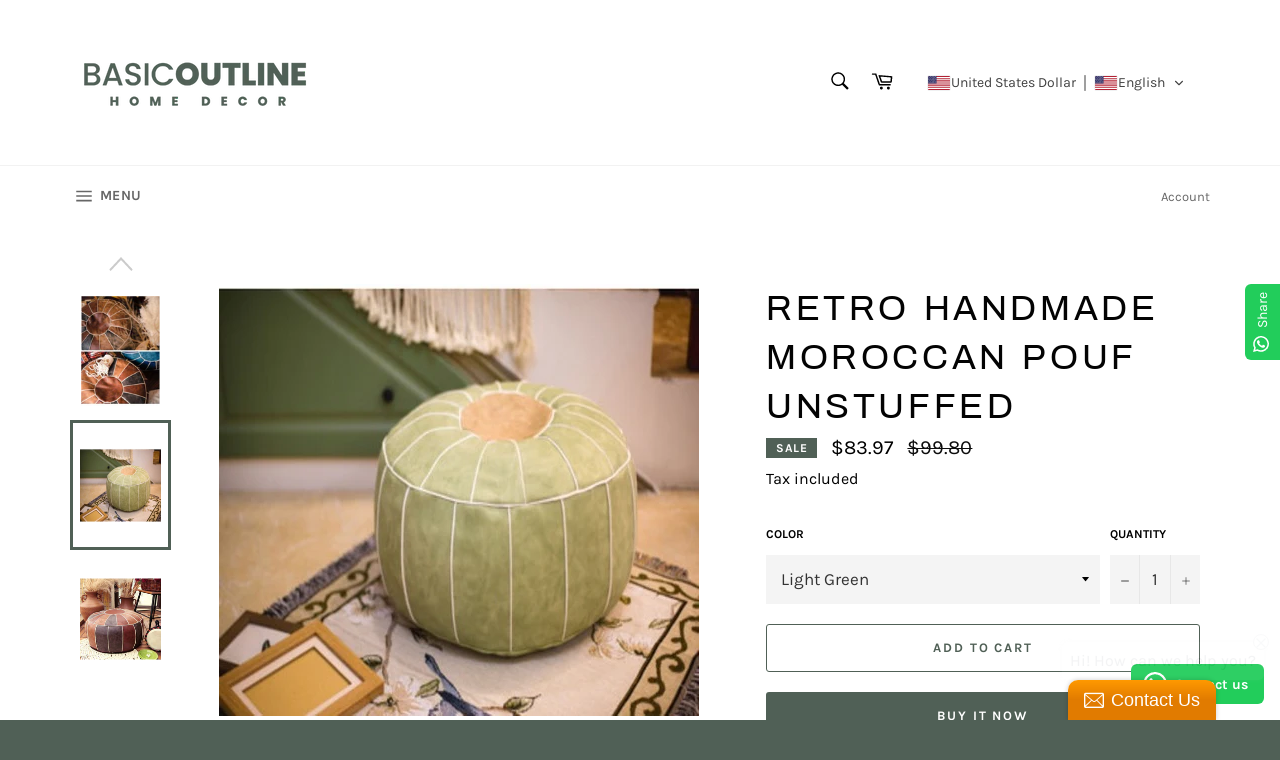

--- FILE ---
content_type: text/html; charset=utf-8
request_url: https://basicoutline.com/products/retro-handmade-moroccan-pouf-unstuffed
body_size: 32105
content:
<!doctype html>
<html class="no-js" lang="en">
<head>

  <meta charset="utf-8">
  <meta http-equiv="X-UA-Compatible" content="IE=edge,chrome=1">
  <meta name="viewport" content="width=device-width,initial-scale=1">
  <meta name="theme-color" content="#ffffff">

  
    <link rel="shortcut icon" href="//basicoutline.com/cdn/shop/files/Screenshot_2019-04-27_at_22.45.54_32x32.png?v=1613527694" type="image/png">
  

  <link rel="canonical" href="https://basicoutline.com/products/retro-handmade-moroccan-pouf-unstuffed">
  <title>
  Retro Handmade Moroccan Pouf Unstuffed &ndash; Basic Outline Interiors
  </title>

  
    <meta name="description" content="Retro Handmade Moroccan Pouf UnstuffedRetro Handmade Moroccan Pouf Unstuffed is made an intricate embroidery to hand-painting, these details attest to the authenticity and care of the artisans. Only the highest quality materials are used to fabricate our home décor and accessories, ensuring you heirloom quality and app">
  

  <!-- /snippets/social-meta-tags.liquid -->




<meta property="og:site_name" content="Basic Outline Interiors">
<meta property="og:url" content="https://basicoutline.com/products/retro-handmade-moroccan-pouf-unstuffed">
<meta property="og:title" content="Retro Handmade Moroccan Pouf Unstuffed">
<meta property="og:type" content="product">
<meta property="og:description" content="Retro Handmade Moroccan Pouf UnstuffedRetro Handmade Moroccan Pouf Unstuffed is made an intricate embroidery to hand-painting, these details attest to the authenticity and care of the artisans. Only the highest quality materials are used to fabricate our home décor and accessories, ensuring you heirloom quality and app">

  <meta property="og:price:amount" content="83.97">
  <meta property="og:price:currency" content="USD">

<meta property="og:image" content="http://basicoutline.com/cdn/shop/products/product-image-1181088855_1200x1200.jpg?v=1603525877"><meta property="og:image" content="http://basicoutline.com/cdn/shop/products/product-image-1021564218_1200x1200.jpg?v=1603525877"><meta property="og:image" content="http://basicoutline.com/cdn/shop/products/product-image-911429239_1200x1200.jpg?v=1603525877">
<meta property="og:image:secure_url" content="https://basicoutline.com/cdn/shop/products/product-image-1181088855_1200x1200.jpg?v=1603525877"><meta property="og:image:secure_url" content="https://basicoutline.com/cdn/shop/products/product-image-1021564218_1200x1200.jpg?v=1603525877"><meta property="og:image:secure_url" content="https://basicoutline.com/cdn/shop/products/product-image-911429239_1200x1200.jpg?v=1603525877">


<meta name="twitter:card" content="summary_large_image">
<meta name="twitter:title" content="Retro Handmade Moroccan Pouf Unstuffed">
<meta name="twitter:description" content="Retro Handmade Moroccan Pouf UnstuffedRetro Handmade Moroccan Pouf Unstuffed is made an intricate embroidery to hand-painting, these details attest to the authenticity and care of the artisans. Only the highest quality materials are used to fabricate our home décor and accessories, ensuring you heirloom quality and app">


  <script>
    document.documentElement.className = document.documentElement.className.replace('no-js', 'js');
  </script>

  <link href="//basicoutline.com/cdn/shop/t/2/assets/theme.scss.css?v=11166747582571509941699954178" rel="stylesheet" type="text/css" media="all" />

  <script>
    window.theme = window.theme || {};

    theme.strings = {
      stockAvailable: "1 available",
      addToCart: "Add to Cart",
      soldOut: "Sold Out",
      unavailable: "Unavailable",
      noStockAvailable: "The item could not be added to your cart because there are not enough in stock.",
      willNotShipUntil: "Will not ship until [date]",
      willBeInStockAfter: "Will be in stock after [date]",
      totalCartDiscount: "You're saving [savings]",
      addressError: "Error looking up that address",
      addressNoResults: "No results for that address",
      addressQueryLimit: "You have exceeded the Google API usage limit. Consider upgrading to a \u003ca href=\"https:\/\/developers.google.com\/maps\/premium\/usage-limits\"\u003ePremium Plan\u003c\/a\u003e.",
      authError: "There was a problem authenticating your Google Maps API Key.",
      slideNumber: "Slide [slide_number], current"
    };
  </script>

  <script src="//basicoutline.com/cdn/shop/t/2/assets/lazysizes.min.js?v=56045284683979784691556129874" async="async"></script>

  

  <script src="//basicoutline.com/cdn/shop/t/2/assets/vendor.js?v=59352919779726365461556129874" defer="defer"></script>

  
    <script>
      window.theme = window.theme || {};
      theme.moneyFormat = "${{amount}}";
    </script>
  

  <script src="//basicoutline.com/cdn/shop/t/2/assets/theme.js?v=110015726822645287671556129874" defer="defer"></script>

  <meta name="p:domain_verify" content="6357b4f28c1b098dd9ff9606cc2d497e"/>


<script>window.performance && window.performance.mark && window.performance.mark('shopify.content_for_header.start');</script><meta name="facebook-domain-verification" content="heqogdfpq84jnfsskej6rimr4orljh">
<meta name="facebook-domain-verification" content="heqogdfpq84jnfsskej6rimr4orljh">
<meta name="google-site-verification" content="XVtrI96bsYCEd1c6waEjzc7wqeMJJ1v6Z186Vd10Ylw">
<meta id="shopify-digital-wallet" name="shopify-digital-wallet" content="/21754445896/digital_wallets/dialog">
<meta name="shopify-checkout-api-token" content="ab142842bd9a96195f963e24a4cf7c39">
<meta id="in-context-paypal-metadata" data-shop-id="21754445896" data-venmo-supported="true" data-environment="production" data-locale="en_US" data-paypal-v4="true" data-currency="USD">
<link rel="alternate" type="application/json+oembed" href="https://basicoutline.com/products/retro-handmade-moroccan-pouf-unstuffed.oembed">
<script async="async" src="/checkouts/internal/preloads.js?locale=en-US"></script>
<script id="shopify-features" type="application/json">{"accessToken":"ab142842bd9a96195f963e24a4cf7c39","betas":["rich-media-storefront-analytics"],"domain":"basicoutline.com","predictiveSearch":true,"shopId":21754445896,"locale":"en"}</script>
<script>var Shopify = Shopify || {};
Shopify.shop = "basic-outline-interiors.myshopify.com";
Shopify.locale = "en";
Shopify.currency = {"active":"USD","rate":"1.0"};
Shopify.country = "US";
Shopify.theme = {"name":"Venture","id":72581677128,"schema_name":"Venture","schema_version":"9.2.0","theme_store_id":775,"role":"main"};
Shopify.theme.handle = "null";
Shopify.theme.style = {"id":null,"handle":null};
Shopify.cdnHost = "basicoutline.com/cdn";
Shopify.routes = Shopify.routes || {};
Shopify.routes.root = "/";</script>
<script type="module">!function(o){(o.Shopify=o.Shopify||{}).modules=!0}(window);</script>
<script>!function(o){function n(){var o=[];function n(){o.push(Array.prototype.slice.apply(arguments))}return n.q=o,n}var t=o.Shopify=o.Shopify||{};t.loadFeatures=n(),t.autoloadFeatures=n()}(window);</script>
<script id="shop-js-analytics" type="application/json">{"pageType":"product"}</script>
<script defer="defer" async type="module" src="//basicoutline.com/cdn/shopifycloud/shop-js/modules/v2/client.init-shop-cart-sync_BN7fPSNr.en.esm.js"></script>
<script defer="defer" async type="module" src="//basicoutline.com/cdn/shopifycloud/shop-js/modules/v2/chunk.common_Cbph3Kss.esm.js"></script>
<script defer="defer" async type="module" src="//basicoutline.com/cdn/shopifycloud/shop-js/modules/v2/chunk.modal_DKumMAJ1.esm.js"></script>
<script type="module">
  await import("//basicoutline.com/cdn/shopifycloud/shop-js/modules/v2/client.init-shop-cart-sync_BN7fPSNr.en.esm.js");
await import("//basicoutline.com/cdn/shopifycloud/shop-js/modules/v2/chunk.common_Cbph3Kss.esm.js");
await import("//basicoutline.com/cdn/shopifycloud/shop-js/modules/v2/chunk.modal_DKumMAJ1.esm.js");

  window.Shopify.SignInWithShop?.initShopCartSync?.({"fedCMEnabled":true,"windoidEnabled":true});

</script>
<script>(function() {
  var isLoaded = false;
  function asyncLoad() {
    if (isLoaded) return;
    isLoaded = true;
    var urls = ["https:\/\/static.zotabox.com\/7\/8\/78cd3cbc203221ca98c7d9672e151399\/widgets.js?shop=basic-outline-interiors.myshopify.com","https:\/\/loox.io\/widget\/ThxVaUgakT\/loox.1731691004434.js?shop=basic-outline-interiors.myshopify.com","https:\/\/configs.carthike.com\/carthike.js?shop=basic-outline-interiors.myshopify.com"];
    for (var i = 0; i < urls.length; i++) {
      var s = document.createElement('script');
      s.type = 'text/javascript';
      s.async = true;
      s.src = urls[i];
      var x = document.getElementsByTagName('script')[0];
      x.parentNode.insertBefore(s, x);
    }
  };
  if(window.attachEvent) {
    window.attachEvent('onload', asyncLoad);
  } else {
    window.addEventListener('load', asyncLoad, false);
  }
})();</script>
<script id="__st">var __st={"a":21754445896,"offset":7200,"reqid":"1358208f-bf0d-46d2-ba83-8de9836dab2a-1769908117","pageurl":"basicoutline.com\/products\/retro-handmade-moroccan-pouf-unstuffed","u":"58ceb0ec49ab","p":"product","rtyp":"product","rid":4406594666568};</script>
<script>window.ShopifyPaypalV4VisibilityTracking = true;</script>
<script id="captcha-bootstrap">!function(){'use strict';const t='contact',e='account',n='new_comment',o=[[t,t],['blogs',n],['comments',n],[t,'customer']],c=[[e,'customer_login'],[e,'guest_login'],[e,'recover_customer_password'],[e,'create_customer']],r=t=>t.map((([t,e])=>`form[action*='/${t}']:not([data-nocaptcha='true']) input[name='form_type'][value='${e}']`)).join(','),a=t=>()=>t?[...document.querySelectorAll(t)].map((t=>t.form)):[];function s(){const t=[...o],e=r(t);return a(e)}const i='password',u='form_key',d=['recaptcha-v3-token','g-recaptcha-response','h-captcha-response',i],f=()=>{try{return window.sessionStorage}catch{return}},m='__shopify_v',_=t=>t.elements[u];function p(t,e,n=!1){try{const o=window.sessionStorage,c=JSON.parse(o.getItem(e)),{data:r}=function(t){const{data:e,action:n}=t;return t[m]||n?{data:e,action:n}:{data:t,action:n}}(c);for(const[e,n]of Object.entries(r))t.elements[e]&&(t.elements[e].value=n);n&&o.removeItem(e)}catch(o){console.error('form repopulation failed',{error:o})}}const l='form_type',E='cptcha';function T(t){t.dataset[E]=!0}const w=window,h=w.document,L='Shopify',v='ce_forms',y='captcha';let A=!1;((t,e)=>{const n=(g='f06e6c50-85a8-45c8-87d0-21a2b65856fe',I='https://cdn.shopify.com/shopifycloud/storefront-forms-hcaptcha/ce_storefront_forms_captcha_hcaptcha.v1.5.2.iife.js',D={infoText:'Protected by hCaptcha',privacyText:'Privacy',termsText:'Terms'},(t,e,n)=>{const o=w[L][v],c=o.bindForm;if(c)return c(t,g,e,D).then(n);var r;o.q.push([[t,g,e,D],n]),r=I,A||(h.body.append(Object.assign(h.createElement('script'),{id:'captcha-provider',async:!0,src:r})),A=!0)});var g,I,D;w[L]=w[L]||{},w[L][v]=w[L][v]||{},w[L][v].q=[],w[L][y]=w[L][y]||{},w[L][y].protect=function(t,e){n(t,void 0,e),T(t)},Object.freeze(w[L][y]),function(t,e,n,w,h,L){const[v,y,A,g]=function(t,e,n){const i=e?o:[],u=t?c:[],d=[...i,...u],f=r(d),m=r(i),_=r(d.filter((([t,e])=>n.includes(e))));return[a(f),a(m),a(_),s()]}(w,h,L),I=t=>{const e=t.target;return e instanceof HTMLFormElement?e:e&&e.form},D=t=>v().includes(t);t.addEventListener('submit',(t=>{const e=I(t);if(!e)return;const n=D(e)&&!e.dataset.hcaptchaBound&&!e.dataset.recaptchaBound,o=_(e),c=g().includes(e)&&(!o||!o.value);(n||c)&&t.preventDefault(),c&&!n&&(function(t){try{if(!f())return;!function(t){const e=f();if(!e)return;const n=_(t);if(!n)return;const o=n.value;o&&e.removeItem(o)}(t);const e=Array.from(Array(32),(()=>Math.random().toString(36)[2])).join('');!function(t,e){_(t)||t.append(Object.assign(document.createElement('input'),{type:'hidden',name:u})),t.elements[u].value=e}(t,e),function(t,e){const n=f();if(!n)return;const o=[...t.querySelectorAll(`input[type='${i}']`)].map((({name:t})=>t)),c=[...d,...o],r={};for(const[a,s]of new FormData(t).entries())c.includes(a)||(r[a]=s);n.setItem(e,JSON.stringify({[m]:1,action:t.action,data:r}))}(t,e)}catch(e){console.error('failed to persist form',e)}}(e),e.submit())}));const S=(t,e)=>{t&&!t.dataset[E]&&(n(t,e.some((e=>e===t))),T(t))};for(const o of['focusin','change'])t.addEventListener(o,(t=>{const e=I(t);D(e)&&S(e,y())}));const B=e.get('form_key'),M=e.get(l),P=B&&M;t.addEventListener('DOMContentLoaded',(()=>{const t=y();if(P)for(const e of t)e.elements[l].value===M&&p(e,B);[...new Set([...A(),...v().filter((t=>'true'===t.dataset.shopifyCaptcha))])].forEach((e=>S(e,t)))}))}(h,new URLSearchParams(w.location.search),n,t,e,['guest_login'])})(!0,!0)}();</script>
<script integrity="sha256-4kQ18oKyAcykRKYeNunJcIwy7WH5gtpwJnB7kiuLZ1E=" data-source-attribution="shopify.loadfeatures" defer="defer" src="//basicoutline.com/cdn/shopifycloud/storefront/assets/storefront/load_feature-a0a9edcb.js" crossorigin="anonymous"></script>
<script data-source-attribution="shopify.dynamic_checkout.dynamic.init">var Shopify=Shopify||{};Shopify.PaymentButton=Shopify.PaymentButton||{isStorefrontPortableWallets:!0,init:function(){window.Shopify.PaymentButton.init=function(){};var t=document.createElement("script");t.src="https://basicoutline.com/cdn/shopifycloud/portable-wallets/latest/portable-wallets.en.js",t.type="module",document.head.appendChild(t)}};
</script>
<script data-source-attribution="shopify.dynamic_checkout.buyer_consent">
  function portableWalletsHideBuyerConsent(e){var t=document.getElementById("shopify-buyer-consent"),n=document.getElementById("shopify-subscription-policy-button");t&&n&&(t.classList.add("hidden"),t.setAttribute("aria-hidden","true"),n.removeEventListener("click",e))}function portableWalletsShowBuyerConsent(e){var t=document.getElementById("shopify-buyer-consent"),n=document.getElementById("shopify-subscription-policy-button");t&&n&&(t.classList.remove("hidden"),t.removeAttribute("aria-hidden"),n.addEventListener("click",e))}window.Shopify?.PaymentButton&&(window.Shopify.PaymentButton.hideBuyerConsent=portableWalletsHideBuyerConsent,window.Shopify.PaymentButton.showBuyerConsent=portableWalletsShowBuyerConsent);
</script>
<script>
  function portableWalletsCleanup(e){e&&e.src&&console.error("Failed to load portable wallets script "+e.src);var t=document.querySelectorAll("shopify-accelerated-checkout .shopify-payment-button__skeleton, shopify-accelerated-checkout-cart .wallet-cart-button__skeleton"),e=document.getElementById("shopify-buyer-consent");for(let e=0;e<t.length;e++)t[e].remove();e&&e.remove()}function portableWalletsNotLoadedAsModule(e){e instanceof ErrorEvent&&"string"==typeof e.message&&e.message.includes("import.meta")&&"string"==typeof e.filename&&e.filename.includes("portable-wallets")&&(window.removeEventListener("error",portableWalletsNotLoadedAsModule),window.Shopify.PaymentButton.failedToLoad=e,"loading"===document.readyState?document.addEventListener("DOMContentLoaded",window.Shopify.PaymentButton.init):window.Shopify.PaymentButton.init())}window.addEventListener("error",portableWalletsNotLoadedAsModule);
</script>

<script type="module" src="https://basicoutline.com/cdn/shopifycloud/portable-wallets/latest/portable-wallets.en.js" onError="portableWalletsCleanup(this)" crossorigin="anonymous"></script>
<script nomodule>
  document.addEventListener("DOMContentLoaded", portableWalletsCleanup);
</script>

<link id="shopify-accelerated-checkout-styles" rel="stylesheet" media="screen" href="https://basicoutline.com/cdn/shopifycloud/portable-wallets/latest/accelerated-checkout-backwards-compat.css" crossorigin="anonymous">
<style id="shopify-accelerated-checkout-cart">
        #shopify-buyer-consent {
  margin-top: 1em;
  display: inline-block;
  width: 100%;
}

#shopify-buyer-consent.hidden {
  display: none;
}

#shopify-subscription-policy-button {
  background: none;
  border: none;
  padding: 0;
  text-decoration: underline;
  font-size: inherit;
  cursor: pointer;
}

#shopify-subscription-policy-button::before {
  box-shadow: none;
}

      </style>

<script>window.performance && window.performance.mark && window.performance.mark('shopify.content_for_header.end');</script>
<!-- BEGIN app block: shopify://apps/convercy/blocks/switcher_embed_block/f5c93801-24e1-4f0e-89db-62f45c9c55b5 --><script>
    (function(){
        function logChangesCVC(mutations, observer) {
            let evaluateCVC = document.evaluate('//*[text()[contains(.,"cvc-money")]]',document,null,XPathResult.ORDERED_NODE_SNAPSHOT_TYPE,null);
            for (let iCVC = 0; iCVC < evaluateCVC.snapshotLength; iCVC++) {
                let elCVC = evaluateCVC.snapshotItem(iCVC);
                let innerHtmlCVC = elCVC?.innerHTML ? elCVC.innerHTML : "";
                if(innerHtmlCVC && !["SCRIPT", "LINK", "STYLE", "NOSCRIPT"].includes(elCVC.nodeName)){
                    elCVC.innerHTML = innerHtmlCVC.replaceAll("&lt;", "<").replaceAll("&gt;", ">");
                }
            }
        }
        const observerCVC = new MutationObserver(logChangesCVC);
        observerCVC.observe(document.documentElement, { subtree : true, childList: true });
    })();
    window._convercyStore = {
        ...(window._convercyStore || {}),
        pageType: "product",
        currenciesEnabled: [],
        currency: {
          code: 'USD',
          symbol: '$',
          name: 'United States Dollar',
          active: 'USD',
          rate: ''
        },
        product: {
          id: '4406594666568',
        },
        moneyFormat: '${{amount}}',
        moneyWithCurrencyFormat: '${{amount}} USD',
        currencyCodeEnable: '',
        shop: "basicoutline.com",
        locale: "en",
        country: "US",
        designMode: false,
        theme: {},
        cdnHost: "",
        routes: { "root": "/" },
        market: {
            id: "589758687",
            handle: "us"
        },
        enabledLocales: [{"shop_locale":{"locale":"en","enabled":true,"primary":true,"published":true}}],
    };
    
        _convercyStore.currenciesEnabled.push("USD");
    
</script>

<!-- END app block --><!-- BEGIN app block: shopify://apps/ck-whatsapp/blocks/app-embed-block/ce4c5d89-06d5-4502-b18d-35d424a3f693 --><!-- END app block --><script src="https://cdn.shopify.com/extensions/019bca1c-e0e4-725e-9135-2b55dd167ece/cvc-ext-174/assets/convercy.js" type="text/javascript" defer="defer"></script>
<link href="https://cdn.shopify.com/extensions/019bca1c-e0e4-725e-9135-2b55dd167ece/cvc-ext-174/assets/convercy.css" rel="stylesheet" type="text/css" media="all">
<script src="https://cdn.shopify.com/extensions/019a80f9-1625-72ae-acb4-a68f4f57da5e/whatsapp-crm-dev-15/assets/carthike.js" type="text/javascript" defer="defer"></script>
<link href="https://monorail-edge.shopifysvc.com" rel="dns-prefetch">
<script>(function(){if ("sendBeacon" in navigator && "performance" in window) {try {var session_token_from_headers = performance.getEntriesByType('navigation')[0].serverTiming.find(x => x.name == '_s').description;} catch {var session_token_from_headers = undefined;}var session_cookie_matches = document.cookie.match(/_shopify_s=([^;]*)/);var session_token_from_cookie = session_cookie_matches && session_cookie_matches.length === 2 ? session_cookie_matches[1] : "";var session_token = session_token_from_headers || session_token_from_cookie || "";function handle_abandonment_event(e) {var entries = performance.getEntries().filter(function(entry) {return /monorail-edge.shopifysvc.com/.test(entry.name);});if (!window.abandonment_tracked && entries.length === 0) {window.abandonment_tracked = true;var currentMs = Date.now();var navigation_start = performance.timing.navigationStart;var payload = {shop_id: 21754445896,url: window.location.href,navigation_start,duration: currentMs - navigation_start,session_token,page_type: "product"};window.navigator.sendBeacon("https://monorail-edge.shopifysvc.com/v1/produce", JSON.stringify({schema_id: "online_store_buyer_site_abandonment/1.1",payload: payload,metadata: {event_created_at_ms: currentMs,event_sent_at_ms: currentMs}}));}}window.addEventListener('pagehide', handle_abandonment_event);}}());</script>
<script id="web-pixels-manager-setup">(function e(e,d,r,n,o){if(void 0===o&&(o={}),!Boolean(null===(a=null===(i=window.Shopify)||void 0===i?void 0:i.analytics)||void 0===a?void 0:a.replayQueue)){var i,a;window.Shopify=window.Shopify||{};var t=window.Shopify;t.analytics=t.analytics||{};var s=t.analytics;s.replayQueue=[],s.publish=function(e,d,r){return s.replayQueue.push([e,d,r]),!0};try{self.performance.mark("wpm:start")}catch(e){}var l=function(){var e={modern:/Edge?\/(1{2}[4-9]|1[2-9]\d|[2-9]\d{2}|\d{4,})\.\d+(\.\d+|)|Firefox\/(1{2}[4-9]|1[2-9]\d|[2-9]\d{2}|\d{4,})\.\d+(\.\d+|)|Chrom(ium|e)\/(9{2}|\d{3,})\.\d+(\.\d+|)|(Maci|X1{2}).+ Version\/(15\.\d+|(1[6-9]|[2-9]\d|\d{3,})\.\d+)([,.]\d+|)( \(\w+\)|)( Mobile\/\w+|) Safari\/|Chrome.+OPR\/(9{2}|\d{3,})\.\d+\.\d+|(CPU[ +]OS|iPhone[ +]OS|CPU[ +]iPhone|CPU IPhone OS|CPU iPad OS)[ +]+(15[._]\d+|(1[6-9]|[2-9]\d|\d{3,})[._]\d+)([._]\d+|)|Android:?[ /-](13[3-9]|1[4-9]\d|[2-9]\d{2}|\d{4,})(\.\d+|)(\.\d+|)|Android.+Firefox\/(13[5-9]|1[4-9]\d|[2-9]\d{2}|\d{4,})\.\d+(\.\d+|)|Android.+Chrom(ium|e)\/(13[3-9]|1[4-9]\d|[2-9]\d{2}|\d{4,})\.\d+(\.\d+|)|SamsungBrowser\/([2-9]\d|\d{3,})\.\d+/,legacy:/Edge?\/(1[6-9]|[2-9]\d|\d{3,})\.\d+(\.\d+|)|Firefox\/(5[4-9]|[6-9]\d|\d{3,})\.\d+(\.\d+|)|Chrom(ium|e)\/(5[1-9]|[6-9]\d|\d{3,})\.\d+(\.\d+|)([\d.]+$|.*Safari\/(?![\d.]+ Edge\/[\d.]+$))|(Maci|X1{2}).+ Version\/(10\.\d+|(1[1-9]|[2-9]\d|\d{3,})\.\d+)([,.]\d+|)( \(\w+\)|)( Mobile\/\w+|) Safari\/|Chrome.+OPR\/(3[89]|[4-9]\d|\d{3,})\.\d+\.\d+|(CPU[ +]OS|iPhone[ +]OS|CPU[ +]iPhone|CPU IPhone OS|CPU iPad OS)[ +]+(10[._]\d+|(1[1-9]|[2-9]\d|\d{3,})[._]\d+)([._]\d+|)|Android:?[ /-](13[3-9]|1[4-9]\d|[2-9]\d{2}|\d{4,})(\.\d+|)(\.\d+|)|Mobile Safari.+OPR\/([89]\d|\d{3,})\.\d+\.\d+|Android.+Firefox\/(13[5-9]|1[4-9]\d|[2-9]\d{2}|\d{4,})\.\d+(\.\d+|)|Android.+Chrom(ium|e)\/(13[3-9]|1[4-9]\d|[2-9]\d{2}|\d{4,})\.\d+(\.\d+|)|Android.+(UC? ?Browser|UCWEB|U3)[ /]?(15\.([5-9]|\d{2,})|(1[6-9]|[2-9]\d|\d{3,})\.\d+)\.\d+|SamsungBrowser\/(5\.\d+|([6-9]|\d{2,})\.\d+)|Android.+MQ{2}Browser\/(14(\.(9|\d{2,})|)|(1[5-9]|[2-9]\d|\d{3,})(\.\d+|))(\.\d+|)|K[Aa][Ii]OS\/(3\.\d+|([4-9]|\d{2,})\.\d+)(\.\d+|)/},d=e.modern,r=e.legacy,n=navigator.userAgent;return n.match(d)?"modern":n.match(r)?"legacy":"unknown"}(),u="modern"===l?"modern":"legacy",c=(null!=n?n:{modern:"",legacy:""})[u],f=function(e){return[e.baseUrl,"/wpm","/b",e.hashVersion,"modern"===e.buildTarget?"m":"l",".js"].join("")}({baseUrl:d,hashVersion:r,buildTarget:u}),m=function(e){var d=e.version,r=e.bundleTarget,n=e.surface,o=e.pageUrl,i=e.monorailEndpoint;return{emit:function(e){var a=e.status,t=e.errorMsg,s=(new Date).getTime(),l=JSON.stringify({metadata:{event_sent_at_ms:s},events:[{schema_id:"web_pixels_manager_load/3.1",payload:{version:d,bundle_target:r,page_url:o,status:a,surface:n,error_msg:t},metadata:{event_created_at_ms:s}}]});if(!i)return console&&console.warn&&console.warn("[Web Pixels Manager] No Monorail endpoint provided, skipping logging."),!1;try{return self.navigator.sendBeacon.bind(self.navigator)(i,l)}catch(e){}var u=new XMLHttpRequest;try{return u.open("POST",i,!0),u.setRequestHeader("Content-Type","text/plain"),u.send(l),!0}catch(e){return console&&console.warn&&console.warn("[Web Pixels Manager] Got an unhandled error while logging to Monorail."),!1}}}}({version:r,bundleTarget:l,surface:e.surface,pageUrl:self.location.href,monorailEndpoint:e.monorailEndpoint});try{o.browserTarget=l,function(e){var d=e.src,r=e.async,n=void 0===r||r,o=e.onload,i=e.onerror,a=e.sri,t=e.scriptDataAttributes,s=void 0===t?{}:t,l=document.createElement("script"),u=document.querySelector("head"),c=document.querySelector("body");if(l.async=n,l.src=d,a&&(l.integrity=a,l.crossOrigin="anonymous"),s)for(var f in s)if(Object.prototype.hasOwnProperty.call(s,f))try{l.dataset[f]=s[f]}catch(e){}if(o&&l.addEventListener("load",o),i&&l.addEventListener("error",i),u)u.appendChild(l);else{if(!c)throw new Error("Did not find a head or body element to append the script");c.appendChild(l)}}({src:f,async:!0,onload:function(){if(!function(){var e,d;return Boolean(null===(d=null===(e=window.Shopify)||void 0===e?void 0:e.analytics)||void 0===d?void 0:d.initialized)}()){var d=window.webPixelsManager.init(e)||void 0;if(d){var r=window.Shopify.analytics;r.replayQueue.forEach((function(e){var r=e[0],n=e[1],o=e[2];d.publishCustomEvent(r,n,o)})),r.replayQueue=[],r.publish=d.publishCustomEvent,r.visitor=d.visitor,r.initialized=!0}}},onerror:function(){return m.emit({status:"failed",errorMsg:"".concat(f," has failed to load")})},sri:function(e){var d=/^sha384-[A-Za-z0-9+/=]+$/;return"string"==typeof e&&d.test(e)}(c)?c:"",scriptDataAttributes:o}),m.emit({status:"loading"})}catch(e){m.emit({status:"failed",errorMsg:(null==e?void 0:e.message)||"Unknown error"})}}})({shopId: 21754445896,storefrontBaseUrl: "https://basicoutline.com",extensionsBaseUrl: "https://extensions.shopifycdn.com/cdn/shopifycloud/web-pixels-manager",monorailEndpoint: "https://monorail-edge.shopifysvc.com/unstable/produce_batch",surface: "storefront-renderer",enabledBetaFlags: ["2dca8a86"],webPixelsConfigList: [{"id":"922288351","configuration":"{\"store_id\":\"2053769\",\"user_id\":\"165584\"}","eventPayloadVersion":"v1","runtimeContext":"STRICT","scriptVersion":"9859163f734f30566910ed5c9e901dcd","type":"APP","apiClientId":2802481,"privacyPurposes":["ANALYTICS"],"dataSharingAdjustments":{"protectedCustomerApprovalScopes":["read_customer_address","read_customer_email","read_customer_name","read_customer_personal_data","read_customer_phone"]}},{"id":"498434271","configuration":"{\"config\":\"{\\\"pixel_id\\\":\\\"G-8PBRK5Q7GF\\\",\\\"target_country\\\":\\\"US\\\",\\\"gtag_events\\\":[{\\\"type\\\":\\\"begin_checkout\\\",\\\"action_label\\\":\\\"G-8PBRK5Q7GF\\\"},{\\\"type\\\":\\\"search\\\",\\\"action_label\\\":\\\"G-8PBRK5Q7GF\\\"},{\\\"type\\\":\\\"view_item\\\",\\\"action_label\\\":[\\\"G-8PBRK5Q7GF\\\",\\\"MC-D51CZS08K3\\\"]},{\\\"type\\\":\\\"purchase\\\",\\\"action_label\\\":[\\\"G-8PBRK5Q7GF\\\",\\\"MC-D51CZS08K3\\\"]},{\\\"type\\\":\\\"page_view\\\",\\\"action_label\\\":[\\\"G-8PBRK5Q7GF\\\",\\\"MC-D51CZS08K3\\\"]},{\\\"type\\\":\\\"add_payment_info\\\",\\\"action_label\\\":\\\"G-8PBRK5Q7GF\\\"},{\\\"type\\\":\\\"add_to_cart\\\",\\\"action_label\\\":\\\"G-8PBRK5Q7GF\\\"}],\\\"enable_monitoring_mode\\\":false}\"}","eventPayloadVersion":"v1","runtimeContext":"OPEN","scriptVersion":"b2a88bafab3e21179ed38636efcd8a93","type":"APP","apiClientId":1780363,"privacyPurposes":[],"dataSharingAdjustments":{"protectedCustomerApprovalScopes":["read_customer_address","read_customer_email","read_customer_name","read_customer_personal_data","read_customer_phone"]}},{"id":"72024287","configuration":"{\"tagID\":\"2613155040284\"}","eventPayloadVersion":"v1","runtimeContext":"STRICT","scriptVersion":"18031546ee651571ed29edbe71a3550b","type":"APP","apiClientId":3009811,"privacyPurposes":["ANALYTICS","MARKETING","SALE_OF_DATA"],"dataSharingAdjustments":{"protectedCustomerApprovalScopes":["read_customer_address","read_customer_email","read_customer_name","read_customer_personal_data","read_customer_phone"]}},{"id":"62488799","eventPayloadVersion":"v1","runtimeContext":"LAX","scriptVersion":"1","type":"CUSTOM","privacyPurposes":["MARKETING"],"name":"Meta pixel (migrated)"},{"id":"72941791","eventPayloadVersion":"v1","runtimeContext":"LAX","scriptVersion":"1","type":"CUSTOM","privacyPurposes":["ANALYTICS"],"name":"Google Analytics tag (migrated)"},{"id":"shopify-app-pixel","configuration":"{}","eventPayloadVersion":"v1","runtimeContext":"STRICT","scriptVersion":"0450","apiClientId":"shopify-pixel","type":"APP","privacyPurposes":["ANALYTICS","MARKETING"]},{"id":"shopify-custom-pixel","eventPayloadVersion":"v1","runtimeContext":"LAX","scriptVersion":"0450","apiClientId":"shopify-pixel","type":"CUSTOM","privacyPurposes":["ANALYTICS","MARKETING"]}],isMerchantRequest: false,initData: {"shop":{"name":"Basic Outline Interiors","paymentSettings":{"currencyCode":"USD"},"myshopifyDomain":"basic-outline-interiors.myshopify.com","countryCode":"US","storefrontUrl":"https:\/\/basicoutline.com"},"customer":null,"cart":null,"checkout":null,"productVariants":[{"price":{"amount":83.97,"currencyCode":"USD"},"product":{"title":"Retro Handmade Moroccan Pouf Unstuffed","vendor":"Basic Outline Interiors","id":"4406594666568","untranslatedTitle":"Retro Handmade Moroccan Pouf Unstuffed","url":"\/products\/retro-handmade-moroccan-pouf-unstuffed","type":"POUF"},"id":"31490042069064","image":{"src":"\/\/basicoutline.com\/cdn\/shop\/products\/product-image-911429241.jpg?v=1603525877"},"sku":"24108184-as-picture-3-cover-only-no-core","title":"Light Green","untranslatedTitle":"Light Green"},{"price":{"amount":83.97,"currencyCode":"USD"},"product":{"title":"Retro Handmade Moroccan Pouf Unstuffed","vendor":"Basic Outline Interiors","id":"4406594666568","untranslatedTitle":"Retro Handmade Moroccan Pouf Unstuffed","url":"\/products\/retro-handmade-moroccan-pouf-unstuffed","type":"POUF"},"id":"31490042101832","image":{"src":"\/\/basicoutline.com\/cdn\/shop\/products\/product-image-911429240.jpg?v=1603525877"},"sku":"24108184-as-picture-2-cover-only-no-core","title":"Blue","untranslatedTitle":"Blue"},{"price":{"amount":83.97,"currencyCode":"USD"},"product":{"title":"Retro Handmade Moroccan Pouf Unstuffed","vendor":"Basic Outline Interiors","id":"4406594666568","untranslatedTitle":"Retro Handmade Moroccan Pouf Unstuffed","url":"\/products\/retro-handmade-moroccan-pouf-unstuffed","type":"POUF"},"id":"31490042134600","image":{"src":"\/\/basicoutline.com\/cdn\/shop\/products\/product-image-911429239.jpg?v=1603525877"},"sku":"24108184-as-picture-cover-only-no-core","title":"Pink","untranslatedTitle":"Pink"},{"price":{"amount":83.97,"currencyCode":"USD"},"product":{"title":"Retro Handmade Moroccan Pouf Unstuffed","vendor":"Basic Outline Interiors","id":"4406594666568","untranslatedTitle":"Retro Handmade Moroccan Pouf Unstuffed","url":"\/products\/retro-handmade-moroccan-pouf-unstuffed","type":"POUF"},"id":"31490042167368","image":{"src":"\/\/basicoutline.com\/cdn\/shop\/products\/product-image-911429242.jpg?v=1603525877"},"sku":"24108184-as-picture-4-cover-only-no-core","title":"Brown","untranslatedTitle":"Brown"}],"purchasingCompany":null},},"https://basicoutline.com/cdn","1d2a099fw23dfb22ep557258f5m7a2edbae",{"modern":"","legacy":""},{"shopId":"21754445896","storefrontBaseUrl":"https:\/\/basicoutline.com","extensionBaseUrl":"https:\/\/extensions.shopifycdn.com\/cdn\/shopifycloud\/web-pixels-manager","surface":"storefront-renderer","enabledBetaFlags":"[\"2dca8a86\"]","isMerchantRequest":"false","hashVersion":"1d2a099fw23dfb22ep557258f5m7a2edbae","publish":"custom","events":"[[\"page_viewed\",{}],[\"product_viewed\",{\"productVariant\":{\"price\":{\"amount\":83.97,\"currencyCode\":\"USD\"},\"product\":{\"title\":\"Retro Handmade Moroccan Pouf Unstuffed\",\"vendor\":\"Basic Outline Interiors\",\"id\":\"4406594666568\",\"untranslatedTitle\":\"Retro Handmade Moroccan Pouf Unstuffed\",\"url\":\"\/products\/retro-handmade-moroccan-pouf-unstuffed\",\"type\":\"POUF\"},\"id\":\"31490042069064\",\"image\":{\"src\":\"\/\/basicoutline.com\/cdn\/shop\/products\/product-image-911429241.jpg?v=1603525877\"},\"sku\":\"24108184-as-picture-3-cover-only-no-core\",\"title\":\"Light Green\",\"untranslatedTitle\":\"Light Green\"}}]]"});</script><script>
  window.ShopifyAnalytics = window.ShopifyAnalytics || {};
  window.ShopifyAnalytics.meta = window.ShopifyAnalytics.meta || {};
  window.ShopifyAnalytics.meta.currency = 'USD';
  var meta = {"product":{"id":4406594666568,"gid":"gid:\/\/shopify\/Product\/4406594666568","vendor":"Basic Outline Interiors","type":"POUF","handle":"retro-handmade-moroccan-pouf-unstuffed","variants":[{"id":31490042069064,"price":8397,"name":"Retro Handmade Moroccan Pouf Unstuffed - Light Green","public_title":"Light Green","sku":"24108184-as-picture-3-cover-only-no-core"},{"id":31490042101832,"price":8397,"name":"Retro Handmade Moroccan Pouf Unstuffed - Blue","public_title":"Blue","sku":"24108184-as-picture-2-cover-only-no-core"},{"id":31490042134600,"price":8397,"name":"Retro Handmade Moroccan Pouf Unstuffed - Pink","public_title":"Pink","sku":"24108184-as-picture-cover-only-no-core"},{"id":31490042167368,"price":8397,"name":"Retro Handmade Moroccan Pouf Unstuffed - Brown","public_title":"Brown","sku":"24108184-as-picture-4-cover-only-no-core"}],"remote":false},"page":{"pageType":"product","resourceType":"product","resourceId":4406594666568,"requestId":"1358208f-bf0d-46d2-ba83-8de9836dab2a-1769908117"}};
  for (var attr in meta) {
    window.ShopifyAnalytics.meta[attr] = meta[attr];
  }
</script>
<script class="analytics">
  (function () {
    var customDocumentWrite = function(content) {
      var jquery = null;

      if (window.jQuery) {
        jquery = window.jQuery;
      } else if (window.Checkout && window.Checkout.$) {
        jquery = window.Checkout.$;
      }

      if (jquery) {
        jquery('body').append(content);
      }
    };

    var hasLoggedConversion = function(token) {
      if (token) {
        return document.cookie.indexOf('loggedConversion=' + token) !== -1;
      }
      return false;
    }

    var setCookieIfConversion = function(token) {
      if (token) {
        var twoMonthsFromNow = new Date(Date.now());
        twoMonthsFromNow.setMonth(twoMonthsFromNow.getMonth() + 2);

        document.cookie = 'loggedConversion=' + token + '; expires=' + twoMonthsFromNow;
      }
    }

    var trekkie = window.ShopifyAnalytics.lib = window.trekkie = window.trekkie || [];
    if (trekkie.integrations) {
      return;
    }
    trekkie.methods = [
      'identify',
      'page',
      'ready',
      'track',
      'trackForm',
      'trackLink'
    ];
    trekkie.factory = function(method) {
      return function() {
        var args = Array.prototype.slice.call(arguments);
        args.unshift(method);
        trekkie.push(args);
        return trekkie;
      };
    };
    for (var i = 0; i < trekkie.methods.length; i++) {
      var key = trekkie.methods[i];
      trekkie[key] = trekkie.factory(key);
    }
    trekkie.load = function(config) {
      trekkie.config = config || {};
      trekkie.config.initialDocumentCookie = document.cookie;
      var first = document.getElementsByTagName('script')[0];
      var script = document.createElement('script');
      script.type = 'text/javascript';
      script.onerror = function(e) {
        var scriptFallback = document.createElement('script');
        scriptFallback.type = 'text/javascript';
        scriptFallback.onerror = function(error) {
                var Monorail = {
      produce: function produce(monorailDomain, schemaId, payload) {
        var currentMs = new Date().getTime();
        var event = {
          schema_id: schemaId,
          payload: payload,
          metadata: {
            event_created_at_ms: currentMs,
            event_sent_at_ms: currentMs
          }
        };
        return Monorail.sendRequest("https://" + monorailDomain + "/v1/produce", JSON.stringify(event));
      },
      sendRequest: function sendRequest(endpointUrl, payload) {
        // Try the sendBeacon API
        if (window && window.navigator && typeof window.navigator.sendBeacon === 'function' && typeof window.Blob === 'function' && !Monorail.isIos12()) {
          var blobData = new window.Blob([payload], {
            type: 'text/plain'
          });

          if (window.navigator.sendBeacon(endpointUrl, blobData)) {
            return true;
          } // sendBeacon was not successful

        } // XHR beacon

        var xhr = new XMLHttpRequest();

        try {
          xhr.open('POST', endpointUrl);
          xhr.setRequestHeader('Content-Type', 'text/plain');
          xhr.send(payload);
        } catch (e) {
          console.log(e);
        }

        return false;
      },
      isIos12: function isIos12() {
        return window.navigator.userAgent.lastIndexOf('iPhone; CPU iPhone OS 12_') !== -1 || window.navigator.userAgent.lastIndexOf('iPad; CPU OS 12_') !== -1;
      }
    };
    Monorail.produce('monorail-edge.shopifysvc.com',
      'trekkie_storefront_load_errors/1.1',
      {shop_id: 21754445896,
      theme_id: 72581677128,
      app_name: "storefront",
      context_url: window.location.href,
      source_url: "//basicoutline.com/cdn/s/trekkie.storefront.c59ea00e0474b293ae6629561379568a2d7c4bba.min.js"});

        };
        scriptFallback.async = true;
        scriptFallback.src = '//basicoutline.com/cdn/s/trekkie.storefront.c59ea00e0474b293ae6629561379568a2d7c4bba.min.js';
        first.parentNode.insertBefore(scriptFallback, first);
      };
      script.async = true;
      script.src = '//basicoutline.com/cdn/s/trekkie.storefront.c59ea00e0474b293ae6629561379568a2d7c4bba.min.js';
      first.parentNode.insertBefore(script, first);
    };
    trekkie.load(
      {"Trekkie":{"appName":"storefront","development":false,"defaultAttributes":{"shopId":21754445896,"isMerchantRequest":null,"themeId":72581677128,"themeCityHash":"3997797392509872847","contentLanguage":"en","currency":"USD","eventMetadataId":"1b60e67b-8221-447d-a03b-aeb7bb7eeb72"},"isServerSideCookieWritingEnabled":true,"monorailRegion":"shop_domain","enabledBetaFlags":["65f19447","b5387b81"]},"Session Attribution":{},"S2S":{"facebookCapiEnabled":false,"source":"trekkie-storefront-renderer","apiClientId":580111}}
    );

    var loaded = false;
    trekkie.ready(function() {
      if (loaded) return;
      loaded = true;

      window.ShopifyAnalytics.lib = window.trekkie;

      var originalDocumentWrite = document.write;
      document.write = customDocumentWrite;
      try { window.ShopifyAnalytics.merchantGoogleAnalytics.call(this); } catch(error) {};
      document.write = originalDocumentWrite;

      window.ShopifyAnalytics.lib.page(null,{"pageType":"product","resourceType":"product","resourceId":4406594666568,"requestId":"1358208f-bf0d-46d2-ba83-8de9836dab2a-1769908117","shopifyEmitted":true});

      var match = window.location.pathname.match(/checkouts\/(.+)\/(thank_you|post_purchase)/)
      var token = match? match[1]: undefined;
      if (!hasLoggedConversion(token)) {
        setCookieIfConversion(token);
        window.ShopifyAnalytics.lib.track("Viewed Product",{"currency":"USD","variantId":31490042069064,"productId":4406594666568,"productGid":"gid:\/\/shopify\/Product\/4406594666568","name":"Retro Handmade Moroccan Pouf Unstuffed - Light Green","price":"83.97","sku":"24108184-as-picture-3-cover-only-no-core","brand":"Basic Outline Interiors","variant":"Light Green","category":"POUF","nonInteraction":true,"remote":false},undefined,undefined,{"shopifyEmitted":true});
      window.ShopifyAnalytics.lib.track("monorail:\/\/trekkie_storefront_viewed_product\/1.1",{"currency":"USD","variantId":31490042069064,"productId":4406594666568,"productGid":"gid:\/\/shopify\/Product\/4406594666568","name":"Retro Handmade Moroccan Pouf Unstuffed - Light Green","price":"83.97","sku":"24108184-as-picture-3-cover-only-no-core","brand":"Basic Outline Interiors","variant":"Light Green","category":"POUF","nonInteraction":true,"remote":false,"referer":"https:\/\/basicoutline.com\/products\/retro-handmade-moroccan-pouf-unstuffed"});
      }
    });


        var eventsListenerScript = document.createElement('script');
        eventsListenerScript.async = true;
        eventsListenerScript.src = "//basicoutline.com/cdn/shopifycloud/storefront/assets/shop_events_listener-3da45d37.js";
        document.getElementsByTagName('head')[0].appendChild(eventsListenerScript);

})();</script>
  <script>
  if (!window.ga || (window.ga && typeof window.ga !== 'function')) {
    window.ga = function ga() {
      (window.ga.q = window.ga.q || []).push(arguments);
      if (window.Shopify && window.Shopify.analytics && typeof window.Shopify.analytics.publish === 'function') {
        window.Shopify.analytics.publish("ga_stub_called", {}, {sendTo: "google_osp_migration"});
      }
      console.error("Shopify's Google Analytics stub called with:", Array.from(arguments), "\nSee https://help.shopify.com/manual/promoting-marketing/pixels/pixel-migration#google for more information.");
    };
    if (window.Shopify && window.Shopify.analytics && typeof window.Shopify.analytics.publish === 'function') {
      window.Shopify.analytics.publish("ga_stub_initialized", {}, {sendTo: "google_osp_migration"});
    }
  }
</script>
<script
  defer
  src="https://basicoutline.com/cdn/shopifycloud/perf-kit/shopify-perf-kit-3.1.0.min.js"
  data-application="storefront-renderer"
  data-shop-id="21754445896"
  data-render-region="gcp-us-central1"
  data-page-type="product"
  data-theme-instance-id="72581677128"
  data-theme-name="Venture"
  data-theme-version="9.2.0"
  data-monorail-region="shop_domain"
  data-resource-timing-sampling-rate="10"
  data-shs="true"
  data-shs-beacon="true"
  data-shs-export-with-fetch="true"
  data-shs-logs-sample-rate="1"
  data-shs-beacon-endpoint="https://basicoutline.com/api/collect"
></script>
</head>

<body class="template-product" >

  <a class="in-page-link visually-hidden skip-link" href="#MainContent">
    Skip to content
  </a>

  <div id="shopify-section-header" class="shopify-section"><style>
.site-header__logo img {
  max-width: 250px;
}
</style>

<div id="NavDrawer" class="drawer drawer--left">
  <div class="drawer__inner">
    <form action="/search" method="get" class="drawer__search" role="search">
      <input type="search" name="q" placeholder="Search" aria-label="Search" class="drawer__search-input">

      <button type="submit" class="text-link drawer__search-submit">
        <svg aria-hidden="true" focusable="false" role="presentation" class="icon icon-search" viewBox="0 0 32 32"><path fill="#444" d="M21.839 18.771a10.012 10.012 0 0 0 1.57-5.39c0-5.548-4.493-10.048-10.034-10.048-5.548 0-10.041 4.499-10.041 10.048s4.493 10.048 10.034 10.048c2.012 0 3.886-.594 5.456-1.61l.455-.317 7.165 7.165 2.223-2.263-7.158-7.165.33-.468zM18.995 7.767c1.498 1.498 2.322 3.49 2.322 5.608s-.825 4.11-2.322 5.608c-1.498 1.498-3.49 2.322-5.608 2.322s-4.11-.825-5.608-2.322c-1.498-1.498-2.322-3.49-2.322-5.608s.825-4.11 2.322-5.608c1.498-1.498 3.49-2.322 5.608-2.322s4.11.825 5.608 2.322z"/></svg>
        <span class="icon__fallback-text">Search</span>
      </button>
    </form>
    <ul class="drawer__nav">
      
        

        
          <li class="drawer__nav-item">
            <a href="/"
              class="drawer__nav-link drawer__nav-link--top-level"
              
            >
              HOME
            </a>
          </li>
        
      
        

        
          <li class="drawer__nav-item">
            <div class="drawer__nav-has-sublist">
              <a href="/collections/home-decor"
                class="drawer__nav-link drawer__nav-link--top-level drawer__nav-link--split"
                id="DrawerLabel-home-decor"
                
              >
                Home Decor
              </a>
              <button type="button" aria-controls="DrawerLinklist-home-decor" class="text-link drawer__nav-toggle-btn drawer__meganav-toggle" aria-label="Home Decor Menu" aria-expanded="false">
                <span class="drawer__nav-toggle--open">
                  <svg aria-hidden="true" focusable="false" role="presentation" class="icon icon-plus" viewBox="0 0 22 21"><path d="M12 11.5h9.5v-2H12V0h-2v9.5H.5v2H10V21h2v-9.5z" fill="#000" fill-rule="evenodd"/></svg>
                </span>
                <span class="drawer__nav-toggle--close">
                  <svg aria-hidden="true" focusable="false" role="presentation" class="icon icon--wide icon-minus" viewBox="0 0 22 3"><path fill="#000" d="M21.5.5v2H.5v-2z" fill-rule="evenodd"/></svg>
                </span>
              </button>
            </div>

            <div class="meganav meganav--drawer" id="DrawerLinklist-home-decor" aria-labelledby="DrawerLabel-home-decor" role="navigation">
              <ul class="meganav__nav">
                <div class="grid grid--no-gutters meganav__scroller meganav__scroller--has-list">
  <div class="grid__item meganav__list">
    
      <li class="drawer__nav-item">
        
          <a href="/collections/bedroom" 
            class="drawer__nav-link meganav__link"
            
          >
            Blankets &amp; Cushions
          </a>
        
      </li>
    
      <li class="drawer__nav-item">
        
          <a href="/collections/carpets" 
            class="drawer__nav-link meganav__link"
            
          >
            Rugs
          </a>
        
      </li>
    
      <li class="drawer__nav-item">
        
          <a href="/collections/vases" 
            class="drawer__nav-link meganav__link"
            
          >
            Vases
          </a>
        
      </li>
    
      <li class="drawer__nav-item">
        
          <a href="/collections/decorative-bowls-accessories" 
            class="drawer__nav-link meganav__link"
            
          >
            Decorative Pieces
          </a>
        
      </li>
    
      <li class="drawer__nav-item">
        
          <a href="/collections/bedding" 
            class="drawer__nav-link meganav__link"
            
          >
            Bedding
          </a>
        
      </li>
    
      <li class="drawer__nav-item">
        
          <a href="/collections/halloween-decor" 
            class="drawer__nav-link meganav__link"
            
          >
            Halloween Decor
          </a>
        
      </li>
    
      <li class="drawer__nav-item">
        
          <a href="/collections/christmas" 
            class="drawer__nav-link meganav__link"
            
          >
            Christmas Decor
          </a>
        
      </li>
    
      <li class="drawer__nav-item">
        
          <a href="/collections/home-number-plate" 
            class="drawer__nav-link meganav__link"
            
          >
            Home Number Plate
          </a>
        
      </li>
    
  </div>
</div>

              </ul>
            </div>
          </li>
        
      
        

        
          <li class="drawer__nav-item">
            <a href="/collections/linen-bedding-home-textile"
              class="drawer__nav-link drawer__nav-link--top-level"
              
            >
              Linen Bedding & Home Textile
            </a>
          </li>
        
      
        

        
          <li class="drawer__nav-item">
            <a href="/collections/home-improvement"
              class="drawer__nav-link drawer__nav-link--top-level"
              
            >
              Home Improvement
            </a>
          </li>
        
      
        

        
          <li class="drawer__nav-item">
            <a href="/collections/bazar-bizar"
              class="drawer__nav-link drawer__nav-link--top-level"
              
            >
              BAZAR BIZAR
            </a>
          </li>
        
      
        

        
          <li class="drawer__nav-item">
            <div class="drawer__nav-has-sublist">
              <a href="/collections/wall-decor"
                class="drawer__nav-link drawer__nav-link--top-level drawer__nav-link--split"
                id="DrawerLabel-wall-decor"
                
              >
                Wall decor
              </a>
              <button type="button" aria-controls="DrawerLinklist-wall-decor" class="text-link drawer__nav-toggle-btn drawer__meganav-toggle" aria-label="Wall decor Menu" aria-expanded="false">
                <span class="drawer__nav-toggle--open">
                  <svg aria-hidden="true" focusable="false" role="presentation" class="icon icon-plus" viewBox="0 0 22 21"><path d="M12 11.5h9.5v-2H12V0h-2v9.5H.5v2H10V21h2v-9.5z" fill="#000" fill-rule="evenodd"/></svg>
                </span>
                <span class="drawer__nav-toggle--close">
                  <svg aria-hidden="true" focusable="false" role="presentation" class="icon icon--wide icon-minus" viewBox="0 0 22 3"><path fill="#000" d="M21.5.5v2H.5v-2z" fill-rule="evenodd"/></svg>
                </span>
              </button>
            </div>

            <div class="meganav meganav--drawer" id="DrawerLinklist-wall-decor" aria-labelledby="DrawerLabel-wall-decor" role="navigation">
              <ul class="meganav__nav">
                <div class="grid grid--no-gutters meganav__scroller meganav__scroller--has-list">
  <div class="grid__item meganav__list">
    
      <li class="drawer__nav-item">
        
          <a href="/collections/wall-stickers" 
            class="drawer__nav-link meganav__link"
            
          >
            Wall Stickers
          </a>
        
      </li>
    
      <li class="drawer__nav-item">
        
          <a href="/collections/posters" 
            class="drawer__nav-link meganav__link"
            
          >
            Posters
          </a>
        
      </li>
    
      <li class="drawer__nav-item">
        
          <a href="/collections/mirrors" 
            class="drawer__nav-link meganav__link"
            
          >
            Mirrors
          </a>
        
      </li>
    
      <li class="drawer__nav-item">
        
          <a href="/collections/boho-decor" 
            class="drawer__nav-link meganav__link"
            
          >
            Boho Decor
          </a>
        
      </li>
    
      <li class="drawer__nav-item">
        
          <a href="/collections/wreaths" 
            class="drawer__nav-link meganav__link"
            
          >
            Wreaths
          </a>
        
      </li>
    
      <li class="drawer__nav-item">
        
          <a href="/collections/clocks" 
            class="drawer__nav-link meganav__link"
            
          >
            Clocks
          </a>
        
      </li>
    
  </div>
</div>

              </ul>
            </div>
          </li>
        
      
        

        
          <li class="drawer__nav-item">
            <div class="drawer__nav-has-sublist">
              <a href="/collections/lamps"
                class="drawer__nav-link drawer__nav-link--top-level drawer__nav-link--split"
                id="DrawerLabel-lamps"
                
              >
                Lamps
              </a>
              <button type="button" aria-controls="DrawerLinklist-lamps" class="text-link drawer__nav-toggle-btn drawer__meganav-toggle" aria-label="Lamps Menu" aria-expanded="false">
                <span class="drawer__nav-toggle--open">
                  <svg aria-hidden="true" focusable="false" role="presentation" class="icon icon-plus" viewBox="0 0 22 21"><path d="M12 11.5h9.5v-2H12V0h-2v9.5H.5v2H10V21h2v-9.5z" fill="#000" fill-rule="evenodd"/></svg>
                </span>
                <span class="drawer__nav-toggle--close">
                  <svg aria-hidden="true" focusable="false" role="presentation" class="icon icon--wide icon-minus" viewBox="0 0 22 3"><path fill="#000" d="M21.5.5v2H.5v-2z" fill-rule="evenodd"/></svg>
                </span>
              </button>
            </div>

            <div class="meganav meganav--drawer" id="DrawerLinklist-lamps" aria-labelledby="DrawerLabel-lamps" role="navigation">
              <ul class="meganav__nav">
                <div class="grid grid--no-gutters meganav__scroller meganav__scroller--has-list">
  <div class="grid__item meganav__list">
    
      <li class="drawer__nav-item">
        
          <a href="/collections/kitchen-lamps" 
            class="drawer__nav-link meganav__link"
            
          >
            Pendants &amp; Chandeliers
          </a>
        
      </li>
    
      <li class="drawer__nav-item">
        
          <a href="/collections/dining-room-lightning" 
            class="drawer__nav-link meganav__link"
            
          >
            Dining Room Lightning 
          </a>
        
      </li>
    
      <li class="drawer__nav-item">
        
          <a href="/collections/table-lamps" 
            class="drawer__nav-link meganav__link"
            
          >
            Table lamps
          </a>
        
      </li>
    
      <li class="drawer__nav-item">
        
          <a href="/collections/floor-lamps" 
            class="drawer__nav-link meganav__link"
            
          >
            Floor Lamps
          </a>
        
      </li>
    
      <li class="drawer__nav-item">
        
          <a href="/collections/industrial-lamps-and-decor" 
            class="drawer__nav-link meganav__link"
            
          >
            Industrial Lamps &amp; Decor
          </a>
        
      </li>
    
  </div>
</div>

              </ul>
            </div>
          </li>
        
      
        

        
          <li class="drawer__nav-item">
            <a href="/collections/patio-decor-1"
              class="drawer__nav-link drawer__nav-link--top-level"
              
            >
              Patio Decor
            </a>
          </li>
        
      
        

        
          <li class="drawer__nav-item">
            <div class="drawer__nav-has-sublist">
              <a href="/collections/furniture"
                class="drawer__nav-link drawer__nav-link--top-level drawer__nav-link--split"
                id="DrawerLabel-furniture"
                
              >
                Furniture
              </a>
              <button type="button" aria-controls="DrawerLinklist-furniture" class="text-link drawer__nav-toggle-btn drawer__meganav-toggle" aria-label="Furniture Menu" aria-expanded="false">
                <span class="drawer__nav-toggle--open">
                  <svg aria-hidden="true" focusable="false" role="presentation" class="icon icon-plus" viewBox="0 0 22 21"><path d="M12 11.5h9.5v-2H12V0h-2v9.5H.5v2H10V21h2v-9.5z" fill="#000" fill-rule="evenodd"/></svg>
                </span>
                <span class="drawer__nav-toggle--close">
                  <svg aria-hidden="true" focusable="false" role="presentation" class="icon icon--wide icon-minus" viewBox="0 0 22 3"><path fill="#000" d="M21.5.5v2H.5v-2z" fill-rule="evenodd"/></svg>
                </span>
              </button>
            </div>

            <div class="meganav meganav--drawer" id="DrawerLinklist-furniture" aria-labelledby="DrawerLabel-furniture" role="navigation">
              <ul class="meganav__nav">
                <div class="grid grid--no-gutters meganav__scroller meganav__scroller--has-list">
  <div class="grid__item meganav__list">
    
      <li class="drawer__nav-item">
        
          <a href="/collections/chairs" 
            class="drawer__nav-link meganav__link"
            
          >
            Chairs
          </a>
        
      </li>
    
      <li class="drawer__nav-item">
        
          <a href="/collections/pouffes" 
            class="drawer__nav-link meganav__link"
            
          >
            Pouffes
          </a>
        
      </li>
    
  </div>
</div>

              </ul>
            </div>
          </li>
        
      
        

        
          <li class="drawer__nav-item">
            <a href="https://basicoutline.com/apps/parcelpanel"
              class="drawer__nav-link drawer__nav-link--top-level"
              
            >
              Track my order
            </a>
          </li>
        
      
        

        
          <li class="drawer__nav-item">
            <a href="/blogs/news"
              class="drawer__nav-link drawer__nav-link--top-level"
              
            >
              Blog
            </a>
          </li>
        
      
        

        
          <li class="drawer__nav-item">
            <a href="/pages/about-us"
              class="drawer__nav-link drawer__nav-link--top-level"
              
            >
              About Us
            </a>
          </li>
        
      

      
        
          <li class="drawer__nav-item">
            <a href="/account/login" class="drawer__nav-link drawer__nav-link--top-level">
              Account
            </a>
          </li>
        
      
    </ul>
  </div>
</div>

<header class="site-header page-element is-moved-by-drawer" role="banner" data-section-id="header" data-section-type="header">
  <div class="site-header__upper page-width">
    <div class="grid grid--table">
      <div class="grid__item small--one-quarter medium-up--hide">
        <button type="button" class="text-link site-header__link js-drawer-open-left">
          <span class="site-header__menu-toggle--open">
            <svg aria-hidden="true" focusable="false" role="presentation" class="icon icon-hamburger" viewBox="0 0 32 32"><path fill="#444" d="M4.889 14.958h22.222v2.222H4.889v-2.222zM4.889 8.292h22.222v2.222H4.889V8.292zM4.889 21.625h22.222v2.222H4.889v-2.222z"/></svg>
          </span>
          <span class="site-header__menu-toggle--close">
            <svg aria-hidden="true" focusable="false" role="presentation" class="icon icon-close" viewBox="0 0 32 32"><path fill="#444" d="M25.313 8.55l-1.862-1.862-7.45 7.45-7.45-7.45L6.689 8.55l7.45 7.45-7.45 7.45 1.862 1.862 7.45-7.45 7.45 7.45 1.862-1.862-7.45-7.45z"/></svg>
          </span>
          <span class="icon__fallback-text">Site navigation</span>
        </button>
      </div>
      <div class="grid__item small--one-half medium-up--two-thirds small--text-center">
        
          <div class="site-header__logo h1" itemscope itemtype="http://schema.org/Organization">
        
          
            
            <a href="/" itemprop="url" class="site-header__logo-link">
              <img src="//basicoutline.com/cdn/shop/files/2_8633d215-ba76-4a26-aaab-6f673d23efbb_250x.png?v=1621797931"
                   srcset="//basicoutline.com/cdn/shop/files/2_8633d215-ba76-4a26-aaab-6f673d23efbb_250x.png?v=1621797931 1x, //basicoutline.com/cdn/shop/files/2_8633d215-ba76-4a26-aaab-6f673d23efbb_250x@2x.png?v=1621797931 2x"
                   alt="Basic Outline Interiors"
                   itemprop="logo">
            </a>
          
        
          </div>
        
      </div>

      <div class="grid__item small--one-quarter medium-up--one-third text-right">
        <div id="SiteNavSearchCart" class="site-header__search-cart-wrapper">
          <form action="/search" method="get" class="site-header__search small--hide" role="search">
            
              <label for="SiteNavSearch" class="visually-hidden">Search</label>
              <input type="search" name="q" id="SiteNavSearch" placeholder="Search" aria-label="Search" class="site-header__search-input">

            <button type="submit" class="text-link site-header__link site-header__search-submit">
              <svg aria-hidden="true" focusable="false" role="presentation" class="icon icon-search" viewBox="0 0 32 32"><path fill="#444" d="M21.839 18.771a10.012 10.012 0 0 0 1.57-5.39c0-5.548-4.493-10.048-10.034-10.048-5.548 0-10.041 4.499-10.041 10.048s4.493 10.048 10.034 10.048c2.012 0 3.886-.594 5.456-1.61l.455-.317 7.165 7.165 2.223-2.263-7.158-7.165.33-.468zM18.995 7.767c1.498 1.498 2.322 3.49 2.322 5.608s-.825 4.11-2.322 5.608c-1.498 1.498-3.49 2.322-5.608 2.322s-4.11-.825-5.608-2.322c-1.498-1.498-2.322-3.49-2.322-5.608s.825-4.11 2.322-5.608c1.498-1.498 3.49-2.322 5.608-2.322s4.11.825 5.608 2.322z"/></svg>
              <span class="icon__fallback-text">Search</span>
            </button>
          </form>

          <a href="/cart" class="site-header__link site-header__cart">
            <svg aria-hidden="true" focusable="false" role="presentation" class="icon icon-cart" viewBox="0 0 31 32"><path d="M14.568 25.629c-1.222 0-2.111.889-2.111 2.111 0 1.111 1 2.111 2.111 2.111 1.222 0 2.111-.889 2.111-2.111s-.889-2.111-2.111-2.111zm10.22 0c-1.222 0-2.111.889-2.111 2.111 0 1.111 1 2.111 2.111 2.111 1.222 0 2.111-.889 2.111-2.111s-.889-2.111-2.111-2.111zm2.555-3.777H12.457L7.347 7.078c-.222-.333-.555-.667-1-.667H1.792c-.667 0-1.111.444-1.111 1s.444 1 1.111 1h3.777l5.11 14.885c.111.444.555.666 1 .666h15.663c.555 0 1.111-.444 1.111-1 0-.666-.555-1.111-1.111-1.111zm2.333-11.442l-18.44-1.555h-.111c-.555 0-.777.333-.667.889l3.222 9.22c.222.555.889 1 1.444 1h13.441c.555 0 1.111-.444 1.222-1l.778-7.443c.111-.555-.333-1.111-.889-1.111zm-2 7.443H15.568l-2.333-6.776 15.108 1.222-.666 5.554z"/></svg>
            <span class="icon__fallback-text">Cart</span>
            <span class="site-header__cart-indicator hide"></span>
          </a>
        </div>
      </div>
    </div>
  </div>

  <div id="StickNavWrapper">
    <div id="StickyBar" class="sticky">
      <nav class="nav-bar small--hide" role="navigation" id="StickyNav">
        <div class="page-width">
          <div class="grid grid--table">
            <div class="grid__item four-fifths" id="SiteNavParent">
              <button type="button" class="hide text-link site-nav__link site-nav__link--compressed js-drawer-open-left" id="SiteNavCompressed">
                <svg aria-hidden="true" focusable="false" role="presentation" class="icon icon-hamburger" viewBox="0 0 32 32"><path fill="#444" d="M4.889 14.958h22.222v2.222H4.889v-2.222zM4.889 8.292h22.222v2.222H4.889V8.292zM4.889 21.625h22.222v2.222H4.889v-2.222z"/></svg>
                <span class="site-nav__link-menu-label">Menu</span>
                <span class="icon__fallback-text">Site navigation</span>
              </button>
              <ul class="site-nav list--inline" id="SiteNav">
                
                  

                  
                  
                  
                  

                  

                  
                  

                  
                    <li class="site-nav__item">
                      <a href="/" class="site-nav__link">
                        HOME
                      </a>
                    </li>
                  
                
                  

                  
                  
                  
                  

                  

                  
                  

                  
                    <li class="site-nav__item" aria-haspopup="true">
                      <a href="/collections/home-decor" class="site-nav__link site-nav__link-toggle" id="SiteNavLabel-home-decor" aria-controls="SiteNavLinklist-home-decor" aria-expanded="false">
                        Home Decor
                        <svg aria-hidden="true" focusable="false" role="presentation" class="icon icon-arrow-down" viewBox="0 0 32 32"><path fill="#444" d="M26.984 8.5l1.516 1.617L16 23.5 3.5 10.117 5.008 8.5 16 20.258z"/></svg>
                      </a>

                      <div class="site-nav__dropdown meganav site-nav__dropdown--second-level" id="SiteNavLinklist-home-decor" aria-labelledby="SiteNavLabel-home-decor" role="navigation">
                        <ul class="meganav__nav meganav__nav--collection page-width">
                          























<div class="grid grid--no-gutters meganav__scroller--has-list meganav__list--multiple-columns">
  <div class="grid__item meganav__list one-fifth">

    
      <h5 class="h1 meganav__title">Home Decor</h5>
    

    
      <li>
        <a href="/collections/home-decor" class="meganav__link">All</a>
      </li>
    

    
      
      

      

      <li class="site-nav__dropdown-container">
        
        
        
        

        
          <a href="/collections/bedroom" class="meganav__link meganav__link--second-level">
            Blankets &amp; Cushions
          </a>
        
      </li>

      
      
        
        
      
        
        
      
        
        
      
        
        
      
        
        
      
    
      
      

      

      <li class="site-nav__dropdown-container">
        
        
        
        

        
          <a href="/collections/carpets" class="meganav__link meganav__link--second-level">
            Rugs
          </a>
        
      </li>

      
      
        
        
      
        
        
      
        
        
      
        
        
      
        
        
      
    
      
      

      

      <li class="site-nav__dropdown-container">
        
        
        
        

        
          <a href="/collections/vases" class="meganav__link meganav__link--second-level">
            Vases
          </a>
        
      </li>

      
      
        
        
      
        
        
      
        
        
      
        
        
      
        
        
      
    
      
      

      

      <li class="site-nav__dropdown-container">
        
        
        
        

        
          <a href="/collections/decorative-bowls-accessories" class="meganav__link meganav__link--second-level">
            Decorative Pieces
          </a>
        
      </li>

      
      
        
        
      
        
        
      
        
        
      
        
        
      
        
        
      
    
      
      

      

      <li class="site-nav__dropdown-container">
        
        
        
        

        
          <a href="/collections/bedding" class="meganav__link meganav__link--second-level">
            Bedding
          </a>
        
      </li>

      
      
        
        
      
        
        
      
        
        
      
        
        
      
        
        
      
    
      
      

      

      <li class="site-nav__dropdown-container">
        
        
        
        

        
          <a href="/collections/halloween-decor" class="meganav__link meganav__link--second-level">
            Halloween Decor
          </a>
        
      </li>

      
      
        
        
          
            </div>
            <div class="grid__item meganav__list one-fifth meganav__list--offset">
          
        
      
        
        
      
        
        
      
        
        
      
        
        
      
    
      
      

      

      <li class="site-nav__dropdown-container">
        
        
        
        

        
          <a href="/collections/christmas" class="meganav__link meganav__link--second-level">
            Christmas Decor
          </a>
        
      </li>

      
      
        
        
      
        
        
      
        
        
      
        
        
      
        
        
      
    
      
      

      

      <li class="site-nav__dropdown-container">
        
        
        
        

        
          <a href="/collections/home-number-plate" class="meganav__link meganav__link--second-level">
            Home Number Plate
          </a>
        
      </li>

      
      
        
        
      
        
        
      
        
        
      
        
        
      
        
        
      
    
  </div>

  
    <div class="grid__item one-fifth meganav__product">
      <!-- /snippets/product-card.liquid -->



<a href="/products/gold-walnut-wall-clock" class="product-card">
  
  
  <div class="product-card__image-container">
    <div class="product-card__image-wrapper">
      <div class="product-card__image js" style="max-width: 235px;" data-image-id="23391107121307">
        <div style="padding-top:100.0%;">
          
          <img class="lazyload"
            data-src="//basicoutline.com/cdn/shop/products/product-image-1433989678_{width}x.jpg?v=1608470693"
            data-widths="[100, 140, 180, 250, 305, 440, 610, 720, 930, 1080]"
            data-aspectratio="1.0"
            data-sizes="auto"
            data-parent-fit="contain"
            alt="Gold Walnut Wall Clock">
        </div>
      </div>
      <noscript>
        <img src="//basicoutline.com/cdn/shop/products/product-image-1433989678_480x480.jpg?v=1608470693" alt="Gold Walnut Wall Clock" class="product-card__image">
      </noscript>
    </div>
  </div>
  <div class="product-card__info">
    

    <div class="product-card__name">Gold Walnut Wall Clock</div>

    
      <div class="product-card__price">
        
          
          
            
            From $329.54
          

        
      </div>
    
  </div>

  
  <div class="product-card__overlay">
    
    <span class="btn product-card__overlay-btn ">View</span>
  </div>
</a>

    </div>
  
    <div class="grid__item one-fifth meganav__product">
      <!-- /snippets/product-card.liquid -->



<a href="/products/ostrich-feather-floor-lamp" class="product-card">
  
  
  <div class="product-card__image-container">
    <div class="product-card__image-wrapper">
      <div class="product-card__image js" style="max-width: 235px;" data-image-id="18913835024539">
        <div style="padding-top:100.0%;">
          
          <img class="lazyload"
            data-src="//basicoutline.com/cdn/shop/products/product-image-1404113756_{width}x.jpg?v=1643574093"
            data-widths="[100, 140, 180, 250, 305, 440, 610, 720, 930, 1080]"
            data-aspectratio="1.0"
            data-sizes="auto"
            data-parent-fit="contain"
            alt="Ostrich Feather Floor Lamp">
        </div>
      </div>
      <noscript>
        <img src="//basicoutline.com/cdn/shop/products/product-image-1404113756_480x480.jpg?v=1643574093" alt="Ostrich Feather Floor Lamp" class="product-card__image">
      </noscript>
    </div>
  </div>
  <div class="product-card__info">
    

    <div class="product-card__name">Ostrich Feather Floor Lamp</div>

    
      <div class="product-card__price">
        
          
          
            <span class="visually-hidden">Regular price</span>
            <s class="product-card__regular-price">$1,967</s>

            <span class="visually-hidden">Sale price</span>
            $1,567
          

        
      </div>
    
  </div>

  
    
    <div class="product-tag product-tag--absolute" aria-hidden="true">
      Sale
    </div>
  
  <div class="product-card__overlay">
    
    <span class="btn product-card__overlay-btn ">View</span>
  </div>
</a>

    </div>
  
    <div class="grid__item one-fifth meganav__product">
      <!-- /snippets/product-card.liquid -->



<a href="/products/love-led-lamp" class="product-card">
  
  
  <div class="product-card__image-container">
    <div class="product-card__image-wrapper">
      <div class="product-card__image js" style="max-width: 235px;" data-image-id="14080376635464">
        <div style="padding-top:100.0%;">
          
          <img class="lazyload"
            data-src="//basicoutline.com/cdn/shop/products/product-image-1271254170_{width}x.jpg?v=1582586687"
            data-widths="[100, 140, 180, 250, 305, 440, 610, 720, 930, 1080]"
            data-aspectratio="1.0"
            data-sizes="auto"
            data-parent-fit="contain"
            alt="LOVE &amp; HOME LED Sign">
        </div>
      </div>
      <noscript>
        <img src="//basicoutline.com/cdn/shop/products/product-image-1271254170_480x480.jpg?v=1582586687" alt="LOVE &amp; HOME LED Sign" class="product-card__image">
      </noscript>
    </div>
  </div>
  <div class="product-card__info">
    

    <div class="product-card__name">LOVE & HOME LED Sign</div>

    
      <div class="product-card__price">
        
          
          
            <span class="visually-hidden">Regular price</span>
            $25.99
          

        
      </div>
    
  </div>

  
  <div class="product-card__overlay">
    
    <span class="btn product-card__overlay-btn ">View</span>
  </div>
</a>

    </div>
  
</div>

                        </ul>
                      </div>
                    </li>
                  
                
                  

                  
                  
                  
                  

                  

                  
                  

                  
                    <li class="site-nav__item">
                      <a href="/collections/linen-bedding-home-textile" class="site-nav__link">
                        Linen Bedding & Home Textile
                      </a>
                    </li>
                  
                
                  

                  
                  
                  
                  

                  

                  
                  

                  
                    <li class="site-nav__item">
                      <a href="/collections/home-improvement" class="site-nav__link">
                        Home Improvement
                      </a>
                    </li>
                  
                
                  

                  
                  
                  
                  

                  

                  
                  

                  
                    <li class="site-nav__item">
                      <a href="/collections/bazar-bizar" class="site-nav__link">
                        BAZAR BIZAR
                      </a>
                    </li>
                  
                
                  

                  
                  
                  
                  

                  

                  
                  

                  
                    <li class="site-nav__item" aria-haspopup="true">
                      <a href="/collections/wall-decor" class="site-nav__link site-nav__link-toggle" id="SiteNavLabel-wall-decor" aria-controls="SiteNavLinklist-wall-decor" aria-expanded="false">
                        Wall decor
                        <svg aria-hidden="true" focusable="false" role="presentation" class="icon icon-arrow-down" viewBox="0 0 32 32"><path fill="#444" d="M26.984 8.5l1.516 1.617L16 23.5 3.5 10.117 5.008 8.5 16 20.258z"/></svg>
                      </a>

                      <div class="site-nav__dropdown meganav site-nav__dropdown--second-level" id="SiteNavLinklist-wall-decor" aria-labelledby="SiteNavLabel-wall-decor" role="navigation">
                        <ul class="meganav__nav meganav__nav--collection page-width">
                          























<div class="grid grid--no-gutters meganav__scroller--has-list meganav__list--multiple-columns">
  <div class="grid__item meganav__list one-fifth">

    
      <h5 class="h1 meganav__title">Wall decor</h5>
    

    
      <li>
        <a href="/collections/wall-decor" class="meganav__link">All</a>
      </li>
    

    
      
      

      

      <li class="site-nav__dropdown-container">
        
        
        
        

        
          <a href="/collections/wall-stickers" class="meganav__link meganav__link--second-level">
            Wall Stickers
          </a>
        
      </li>

      
      
        
        
      
        
        
      
        
        
      
        
        
      
        
        
      
    
      
      

      

      <li class="site-nav__dropdown-container">
        
        
        
        

        
          <a href="/collections/posters" class="meganav__link meganav__link--second-level">
            Posters
          </a>
        
      </li>

      
      
        
        
      
        
        
      
        
        
      
        
        
      
        
        
      
    
      
      

      

      <li class="site-nav__dropdown-container">
        
        
        
        

        
          <a href="/collections/mirrors" class="meganav__link meganav__link--second-level">
            Mirrors
          </a>
        
      </li>

      
      
        
        
      
        
        
      
        
        
      
        
        
      
        
        
      
    
      
      

      

      <li class="site-nav__dropdown-container">
        
        
        
        

        
          <a href="/collections/boho-decor" class="meganav__link meganav__link--second-level">
            Boho Decor
          </a>
        
      </li>

      
      
        
        
      
        
        
      
        
        
      
        
        
      
        
        
      
    
      
      

      

      <li class="site-nav__dropdown-container">
        
        
        
        

        
          <a href="/collections/wreaths" class="meganav__link meganav__link--second-level">
            Wreaths
          </a>
        
      </li>

      
      
        
        
      
        
        
      
        
        
      
        
        
      
        
        
      
    
      
      

      

      <li class="site-nav__dropdown-container">
        
        
        
        

        
          <a href="/collections/clocks" class="meganav__link meganav__link--second-level">
            Clocks
          </a>
        
      </li>

      
      
        
        
          
        
      
        
        
      
        
        
      
        
        
      
        
        
      
    
  </div>

  
    <div class="grid__item one-fifth meganav__product">
      <!-- /snippets/product-card.liquid -->



<a href="/products/macrame-wall-hanging" class="product-card">
  
  
  <div class="product-card__image-container">
    <div class="product-card__image-wrapper">
      <div class="product-card__image js" style="max-width: 235px;" data-image-id="18141705044123">
        <div style="padding-top:100.0%;">
          
          <img class="lazyload"
            data-src="//basicoutline.com/cdn/shop/products/product-image-1412792478_{width}x.jpg?v=1595816812"
            data-widths="[100, 140, 180, 250, 305, 440, 610, 720, 930, 1080]"
            data-aspectratio="1.0"
            data-sizes="auto"
            data-parent-fit="contain"
            alt="Macrame Wall Hanging">
        </div>
      </div>
      <noscript>
        <img src="//basicoutline.com/cdn/shop/products/product-image-1412792478_480x480.jpg?v=1595816812" alt="Macrame Wall Hanging" class="product-card__image">
      </noscript>
    </div>
  </div>
  <div class="product-card__info">
    

    <div class="product-card__name">Macrame Wall Hanging</div>

    
      <div class="product-card__price">
        
          
          
            <span class="visually-hidden">Regular price</span>
            $98.82
          

        
      </div>
    
  </div>

  
  <div class="product-card__overlay">
    
    <span class="btn product-card__overlay-btn ">View</span>
  </div>
</a>

    </div>
  
    <div class="grid__item one-fifth meganav__product">
      <!-- /snippets/product-card.liquid -->



<a href="/products/woven-macrame-wall-hanging-decor" class="product-card">
  
  
  <div class="product-card__image-container">
    <div class="product-card__image-wrapper">
      <div class="product-card__image js" style="max-width: 235px;" data-image-id="12291926327368">
        <div style="padding-top:100.0%;">
          
          <img class="lazyload"
            data-src="//basicoutline.com/cdn/shop/products/product-image-792738365_{width}x.jpg?v=1571992404"
            data-widths="[100, 140, 180, 250, 305, 440, 610, 720, 930, 1080]"
            data-aspectratio="1.0"
            data-sizes="auto"
            data-parent-fit="contain"
            alt="Woven Macrame Wall Hanging Decor">
        </div>
      </div>
      <noscript>
        <img src="//basicoutline.com/cdn/shop/products/product-image-792738365_480x480.jpg?v=1571992404" alt="Woven Macrame Wall Hanging Decor" class="product-card__image">
      </noscript>
    </div>
  </div>
  <div class="product-card__info">
    

    <div class="product-card__name">Woven Macrame Wall Hanging Decor</div>

    
      <div class="product-card__price">
        
          
          
            <span class="visually-hidden">Regular price</span>
            <s class="product-card__regular-price">$61.56</s>

            <span class="visually-hidden">Sale price</span>
            $51.96
          

        
      </div>
    
  </div>

  
    
    <div class="product-tag product-tag--absolute" aria-hidden="true">
      Sale
    </div>
  
  <div class="product-card__overlay">
    
    <span class="btn product-card__overlay-btn ">View</span>
  </div>
</a>

    </div>
  
    <div class="grid__item one-fifth meganav__product">
      <!-- /snippets/product-card.liquid -->



<a href="/products/bohemian-macrame-moon-dream-catcher" class="product-card">
  
  
  <div class="product-card__image-container">
    <div class="product-card__image-wrapper">
      <div class="product-card__image js" style="max-width: 235px;" data-image-id="18142957797531">
        <div style="padding-top:100.0%;">
          
          <img class="lazyload"
            data-src="//basicoutline.com/cdn/shop/products/product-image-1432181090_{width}x.jpg?v=1595822108"
            data-widths="[100, 140, 180, 250, 305, 440, 610, 720, 930, 1080]"
            data-aspectratio="1.0"
            data-sizes="auto"
            data-parent-fit="contain"
            alt="Bohemian Macrame Moon Dream Catcher">
        </div>
      </div>
      <noscript>
        <img src="//basicoutline.com/cdn/shop/products/product-image-1432181090_480x480.jpg?v=1595822108" alt="Bohemian Macrame Moon Dream Catcher" class="product-card__image">
      </noscript>
    </div>
  </div>
  <div class="product-card__info">
    

    <div class="product-card__name">Bohemian Macrame Moon Dream Catcher</div>

    
      <div class="product-card__price">
        
          
          
            
            From $35.92
          

        
      </div>
    
  </div>

  
  <div class="product-card__overlay">
    
    <span class="btn product-card__overlay-btn ">View</span>
  </div>
</a>

    </div>
  
    <div class="grid__item one-fifth meganav__product">
      <!-- /snippets/product-card.liquid -->



<a href="/products/bohemian-wall-hanging-decor" class="product-card">
  
  
  <div class="product-card__image-container">
    <div class="product-card__image-wrapper">
      <div class="product-card__image js" style="max-width: 235px;" data-image-id="14495330992200">
        <div style="padding-top:100.0%;">
          
          <img class="lazyload"
            data-src="//basicoutline.com/cdn/shop/products/product-image-1339273069_{width}x.jpg?v=1588357383"
            data-widths="[100, 140, 180, 250, 305, 440, 610, 720, 930, 1080]"
            data-aspectratio="1.0"
            data-sizes="auto"
            data-parent-fit="contain"
            alt="Bohemian Wall Hanging Decor">
        </div>
      </div>
      <noscript>
        <img src="//basicoutline.com/cdn/shop/products/product-image-1339273069_480x480.jpg?v=1588357383" alt="Bohemian Wall Hanging Decor" class="product-card__image">
      </noscript>
    </div>
  </div>
  <div class="product-card__info">
    

    <div class="product-card__name">Bohemian Wall Hanging Decor</div>

    
      <div class="product-card__price">
        
          
          
            <span class="visually-hidden">Regular price</span>
            $52.99
          

        
      </div>
    
  </div>

  
  <div class="product-card__overlay">
    
    <span class="btn product-card__overlay-btn ">View</span>
  </div>
</a>

    </div>
  
</div>

                        </ul>
                      </div>
                    </li>
                  
                
                  

                  
                  
                  
                  

                  

                  
                  

                  
                    <li class="site-nav__item" aria-haspopup="true">
                      <a href="/collections/lamps" class="site-nav__link site-nav__link-toggle" id="SiteNavLabel-lamps" aria-controls="SiteNavLinklist-lamps" aria-expanded="false">
                        Lamps
                        <svg aria-hidden="true" focusable="false" role="presentation" class="icon icon-arrow-down" viewBox="0 0 32 32"><path fill="#444" d="M26.984 8.5l1.516 1.617L16 23.5 3.5 10.117 5.008 8.5 16 20.258z"/></svg>
                      </a>

                      <div class="site-nav__dropdown meganav site-nav__dropdown--second-level" id="SiteNavLinklist-lamps" aria-labelledby="SiteNavLabel-lamps" role="navigation">
                        <ul class="meganav__nav meganav__nav--collection page-width">
                          























<div class="grid grid--no-gutters meganav__scroller--has-list meganav__list--multiple-columns">
  <div class="grid__item meganav__list one-fifth">

    
      <h5 class="h1 meganav__title">Lamps</h5>
    

    
      <li>
        <a href="/collections/lamps" class="meganav__link">All</a>
      </li>
    

    
      
      

      

      <li class="site-nav__dropdown-container">
        
        
        
        

        
          <a href="/collections/kitchen-lamps" class="meganav__link meganav__link--second-level">
            Pendants &amp; Chandeliers
          </a>
        
      </li>

      
      
        
        
      
        
        
      
        
        
      
        
        
      
        
        
      
    
      
      

      

      <li class="site-nav__dropdown-container">
        
        
        
        

        
          <a href="/collections/dining-room-lightning" class="meganav__link meganav__link--second-level">
            Dining Room Lightning 
          </a>
        
      </li>

      
      
        
        
      
        
        
      
        
        
      
        
        
      
        
        
      
    
      
      

      

      <li class="site-nav__dropdown-container">
        
        
        
        

        
          <a href="/collections/table-lamps" class="meganav__link meganav__link--second-level">
            Table lamps
          </a>
        
      </li>

      
      
        
        
      
        
        
      
        
        
      
        
        
      
        
        
      
    
      
      

      

      <li class="site-nav__dropdown-container">
        
        
        
        

        
          <a href="/collections/floor-lamps" class="meganav__link meganav__link--second-level">
            Floor Lamps
          </a>
        
      </li>

      
      
        
        
      
        
        
      
        
        
      
        
        
      
        
        
      
    
      
      

      

      <li class="site-nav__dropdown-container">
        
        
        
        

        
          <a href="/collections/industrial-lamps-and-decor" class="meganav__link meganav__link--second-level">
            Industrial Lamps &amp; Decor
          </a>
        
      </li>

      
      
        
        
      
        
        
      
        
        
      
        
        
      
        
        
      
    
  </div>

  
    <div class="grid__item one-fifth meganav__product">
      <!-- /snippets/product-card.liquid -->



<a href="/products/gold-round-shape-drop-ceiling-chandeliers" class="product-card">
  
  
  <div class="product-card__image-container">
    <div class="product-card__image-wrapper">
      <div class="product-card__image js" style="max-width: 235px;" data-image-id="14591083413576">
        <div style="padding-top:100.0%;">
          
          <img class="lazyload"
            data-src="//basicoutline.com/cdn/shop/products/product-image-1145948653_{width}x.jpg?v=1589287658"
            data-widths="[100, 140, 180, 250, 305, 440, 610, 720, 930, 1080]"
            data-aspectratio="1.0"
            data-sizes="auto"
            data-parent-fit="contain"
            alt="Gold Round Shape Drop Ceiling Chandeliers">
        </div>
      </div>
      <noscript>
        <img src="//basicoutline.com/cdn/shop/products/product-image-1145948653_480x480.jpg?v=1589287658" alt="Gold Round Shape Drop Ceiling Chandeliers" class="product-card__image">
      </noscript>
    </div>
  </div>
  <div class="product-card__info">
    

    <div class="product-card__name">Gold Round Shape Drop Ceiling Chandeliers</div>

    
      <div class="product-card__price">
        
          
          
            
            On sale from $215.28
          

        
      </div>
    
  </div>

  
    
    <div class="product-tag product-tag--absolute" aria-hidden="true">
      Sale
    </div>
  
  <div class="product-card__overlay">
    
    <span class="btn product-card__overlay-btn ">View</span>
  </div>
</a>

    </div>
  
    <div class="grid__item one-fifth meganav__product">
      <!-- /snippets/product-card.liquid -->



<a href="/products/modern-minimalist-wabi-sabi-silk-ceiling-pendant-lamps-living-bedroom-led-chandeliers-decoration-home-hanging-lights-luminaire" class="product-card">
  
  
  <div class="product-card__image-container">
    <div class="product-card__image-wrapper">
      <div class="product-card__image js" style="max-width: 176.25px;" data-image-id="42925849215199">
        <div style="padding-top:133.33333333333334%;">
          
          <img class="lazyload"
            data-src="//basicoutline.com/cdn/shop/files/Sc19f6271798642e494db0b3a607f7932A_{width}x.webp?v=1720433625"
            data-widths="[100, 140, 180, 250, 305, 440, 610, 720, 930, 1080]"
            data-aspectratio="0.75"
            data-sizes="auto"
            data-parent-fit="contain"
            alt="Nordic Ceiling pendant">
        </div>
      </div>
      <noscript>
        <img src="//basicoutline.com/cdn/shop/files/Sc19f6271798642e494db0b3a607f7932A_480x480.webp?v=1720433625" alt="Nordic Ceiling pendant" class="product-card__image">
      </noscript>
    </div>
  </div>
  <div class="product-card__info">
    

    <div class="product-card__name">Nordic Ceiling pendant</div>

    
      <div class="product-card__price">
        
          
          
            
            From $200
          

        
      </div>
    
  </div>

  
  <div class="product-card__overlay">
    
    <span class="btn product-card__overlay-btn ">View</span>
  </div>
</a>

    </div>
  
    <div class="grid__item one-fifth meganav__product">
      <!-- /snippets/product-card.liquid -->



<a href="/products/nordic-minimalist-wabi-sabi-wind-e27-led-pendant-lights-dining-room-bar-loft-bedroom-home-decor-chandelier-hanging-lamp-fixture" class="product-card">
  
  
  <div class="product-card__image-container">
    <div class="product-card__image-wrapper">
      <div class="product-card__image js" style="max-width: 235px;" data-image-id="42922111172831">
        <div style="padding-top:100.0%;">
          
          <img class="lazyload"
            data-src="//basicoutline.com/cdn/shop/files/S2f298a8a5fe4441cb970d9900e5c1193O_{width}x.webp?v=1720371326"
            data-widths="[100, 140, 180, 250, 305, 440, 610, 720, 930, 1080]"
            data-aspectratio="1.0"
            data-sizes="auto"
            data-parent-fit="contain"
            alt="Nordic pendant">
        </div>
      </div>
      <noscript>
        <img src="//basicoutline.com/cdn/shop/files/S2f298a8a5fe4441cb970d9900e5c1193O_480x480.webp?v=1720371326" alt="Nordic pendant" class="product-card__image">
      </noscript>
    </div>
  </div>
  <div class="product-card__info">
    

    <div class="product-card__name">Nordic pendant</div>

    
      <div class="product-card__price">
        
          
          
            
            From $85
          

        
      </div>
    
  </div>

  
  <div class="product-card__overlay">
    
    <span class="btn product-card__overlay-btn ">View</span>
  </div>
</a>

    </div>
  
    <div class="grid__item one-fifth meganav__product">
      <!-- /snippets/product-card.liquid -->



<a href="/products/marshmallow-chandeliers" class="product-card">
  
  
  <div class="product-card__image-container">
    <div class="product-card__image-wrapper">
      <div class="product-card__image js" style="max-width: 219.67391304347828px;" data-image-id="44693581070559">
        <div style="padding-top:106.9767441860465%;">
          
          <img class="lazyload"
            data-src="//basicoutline.com/cdn/shop/files/lamp_{width}x.jpg?v=1734956686"
            data-widths="[100, 140, 180, 250, 305, 440, 610, 720, 930, 1080]"
            data-aspectratio="0.9347826086956522"
            data-sizes="auto"
            data-parent-fit="contain"
            alt="Marshmallow Chandelier">
        </div>
      </div>
      <noscript>
        <img src="//basicoutline.com/cdn/shop/files/lamp_480x480.jpg?v=1734956686" alt="Marshmallow Chandelier" class="product-card__image">
      </noscript>
    </div>
  </div>
  <div class="product-card__info">
    

    <div class="product-card__name">Marshmallow Chandelier</div>

    
      <div class="product-card__price">
        
          
          
            
            On sale from $368.99
          

        
      </div>
    
  </div>

  
    
    <div class="product-tag product-tag--absolute" aria-hidden="true">
      Sale
    </div>
  
  <div class="product-card__overlay">
    
    <span class="btn product-card__overlay-btn ">View</span>
  </div>
</a>

    </div>
  
</div>

                        </ul>
                      </div>
                    </li>
                  
                
                  

                  
                  
                  
                  

                  

                  
                  

                  
                    <li class="site-nav__item">
                      <a href="/collections/patio-decor-1" class="site-nav__link">
                        Patio Decor
                      </a>
                    </li>
                  
                
                  

                  
                  
                  
                  

                  

                  
                  

                  
                    <li class="site-nav__item" aria-haspopup="true">
                      <a href="/collections/furniture" class="site-nav__link site-nav__link-toggle" id="SiteNavLabel-furniture" aria-controls="SiteNavLinklist-furniture" aria-expanded="false">
                        Furniture
                        <svg aria-hidden="true" focusable="false" role="presentation" class="icon icon-arrow-down" viewBox="0 0 32 32"><path fill="#444" d="M26.984 8.5l1.516 1.617L16 23.5 3.5 10.117 5.008 8.5 16 20.258z"/></svg>
                      </a>

                      <div class="site-nav__dropdown meganav site-nav__dropdown--second-level" id="SiteNavLinklist-furniture" aria-labelledby="SiteNavLabel-furniture" role="navigation">
                        <ul class="meganav__nav meganav__nav--collection page-width">
                          























<div class="grid grid--no-gutters meganav__scroller--has-list meganav__list--multiple-columns">
  <div class="grid__item meganav__list one-fifth">

    
      <h5 class="h1 meganav__title">Furniture</h5>
    

    
      <li>
        <a href="/collections/furniture" class="meganav__link">All</a>
      </li>
    

    
      
      

      

      <li class="site-nav__dropdown-container">
        
        
        
        

        
          <a href="/collections/chairs" class="meganav__link meganav__link--second-level">
            Chairs
          </a>
        
      </li>

      
      
        
        
      
        
        
      
        
        
      
        
        
      
        
        
      
    
      
      

      

      <li class="site-nav__dropdown-container">
        
        
        
        

        
          <a href="/collections/pouffes" class="meganav__link meganav__link--second-level">
            Pouffes
          </a>
        
      </li>

      
      
        
        
      
        
        
      
        
        
      
        
        
      
        
        
      
    
  </div>

  
    <div class="grid__item one-fifth meganav__product">
      <!-- /snippets/product-card.liquid -->



<a href="/products/the-coronado-stool-natural" class="product-card">
  
  
  <div class="product-card__image-container">
    <div class="product-card__image-wrapper">
      <div class="product-card__image js" style="max-width: 234.05050505050502px;" data-image-id="44496417358047">
        <div style="padding-top:100.4056795131846%;">
          
          <img class="lazyload"
            data-src="//basicoutline.com/cdn/shop/files/Screenshot2024-12-05at17.54.12_{width}x.png?v=1733417755"
            data-widths="[100, 140, 180, 250, 305, 440, 610, 720, 930, 1080]"
            data-aspectratio="0.9959595959595959"
            data-sizes="auto"
            data-parent-fit="contain"
            alt="The Coronado Stool - Natural">
        </div>
      </div>
      <noscript>
        <img src="//basicoutline.com/cdn/shop/files/Screenshot2024-12-05at17.54.12_480x480.png?v=1733417755" alt="The Coronado Stool - Natural" class="product-card__image">
      </noscript>
    </div>
  </div>
  <div class="product-card__info">
    

    <div class="product-card__name">The Coronado Stool - Natural</div>

    
      <div class="product-card__price">
        
          
          
            <span class="visually-hidden">Regular price</span>
            $299
          

        
      </div>
    
  </div>

  
  <div class="product-card__overlay">
    
    <span class="btn product-card__overlay-btn ">View</span>
  </div>
</a>

    </div>
  
    <div class="grid__item one-fifth meganav__product">
      <!-- /snippets/product-card.liquid -->



<a href="/products/mid-century-triangle-glass-coffee-table" class="product-card">
  
  
  <div class="product-card__image-container">
    <div class="product-card__image-wrapper">
      <div class="product-card__image js" style="max-width: 235px;" data-image-id="36651298947295">
        <div style="padding-top:100.0%;">
          
          <img class="lazyload"
            data-src="//basicoutline.com/cdn/shop/products/product-image-1512335261_{width}x.jpg?v=1643496356"
            data-widths="[100, 140, 180, 250, 305, 440, 610, 720, 930, 1080]"
            data-aspectratio="1.0"
            data-sizes="auto"
            data-parent-fit="contain"
            alt="Mid Century Triangle Glass Coffee Table">
        </div>
      </div>
      <noscript>
        <img src="//basicoutline.com/cdn/shop/products/product-image-1512335261_480x480.jpg?v=1643496356" alt="Mid Century Triangle Glass Coffee Table" class="product-card__image">
      </noscript>
    </div>
  </div>
  <div class="product-card__info">
    

    <div class="product-card__name">Mid Century Triangle Glass Coffee Table</div>

    
      <div class="product-card__price">
        
          
          
            <span class="visually-hidden">Regular price</span>
            $778.68
          

        
      </div>
    
  </div>

  
  <div class="product-card__overlay">
    
    <span class="btn product-card__overlay-btn ">View</span>
  </div>
</a>

    </div>
  
    <div class="grid__item one-fifth meganav__product">
      <!-- /snippets/product-card.liquid -->



<a href="/products/hollywood-vanity-mirror-with-lights" class="product-card">
  
  
  <div class="product-card__image-container">
    <div class="product-card__image-wrapper">
      <div class="product-card__image js" style="max-width: 235px;" data-image-id="31985799299227">
        <div style="padding-top:100.0%;">
          
          <img class="lazyload"
            data-src="//basicoutline.com/cdn/shop/products/61cHFBLh1nS._AC_SL1200_{width}x.jpg?v=1628537498"
            data-widths="[100, 140, 180, 250, 305, 440, 610, 720, 930, 1080]"
            data-aspectratio="1.0"
            data-sizes="auto"
            data-parent-fit="contain"
            alt="Hollywood Vanity Mirror with Lights">
        </div>
      </div>
      <noscript>
        <img src="//basicoutline.com/cdn/shop/products/61cHFBLh1nS._AC_SL1200_480x480.jpg?v=1628537498" alt="Hollywood Vanity Mirror with Lights" class="product-card__image">
      </noscript>
    </div>
  </div>
  <div class="product-card__info">
    

    <div class="product-card__name">Hollywood Vanity Mirror with Lights</div>

    
      <div class="product-card__price">
        
          
          
            <span class="visually-hidden">Regular price</span>
            $179.97
          

        
      </div>
    
  </div>

  
  <div class="product-card__overlay">
    
    <span class="btn product-card__overlay-btn ">View</span>
  </div>
</a>

    </div>
  
    <div class="grid__item one-fifth meganav__product">
      <!-- /snippets/product-card.liquid -->



<a href="/products/hanging-chair-macrame-hammock" class="product-card">
  
  
  <div class="product-card__image-container">
    <div class="product-card__image-wrapper">
      <div class="product-card__image js" style="max-width: 235px;" data-image-id="14390433546312">
        <div style="padding-top:100.0%;">
          
          <img class="lazyload"
            data-src="//basicoutline.com/cdn/shop/products/product-image-1328297988_{width}x.jpg?v=1624821922"
            data-widths="[100, 140, 180, 250, 305, 440, 610, 720, 930, 1080]"
            data-aspectratio="1.0"
            data-sizes="auto"
            data-parent-fit="contain"
            alt="Hanging Chair Macrame Hammock">
        </div>
      </div>
      <noscript>
        <img src="//basicoutline.com/cdn/shop/products/product-image-1328297988_480x480.jpg?v=1624821922" alt="Hanging Chair Macrame Hammock" class="product-card__image">
      </noscript>
    </div>
  </div>
  <div class="product-card__info">
    

    <div class="product-card__name">Hanging Chair Macrame Hammock</div>

    
      <div class="product-card__price">
        
          
          
            <span class="visually-hidden">Regular price</span>
            <s class="product-card__regular-price">$170.38</s>

            <span class="visually-hidden">Sale price</span>
            $140.38
          

        
      </div>
    
  </div>

  
    
    <div class="product-tag product-tag--absolute" aria-hidden="true">
      Sale
    </div>
  
  <div class="product-card__overlay">
    
    <span class="btn product-card__overlay-btn ">View</span>
  </div>
</a>

    </div>
  
</div>

                        </ul>
                      </div>
                    </li>
                  
                
                  

                  
                  
                  
                  

                  

                  
                  

                  
                    <li class="site-nav__item">
                      <a href="https://basicoutline.com/apps/parcelpanel" class="site-nav__link">
                        Track my order
                      </a>
                    </li>
                  
                
                  

                  
                  
                  
                  

                  

                  
                  

                  
                    <li class="site-nav__item">
                      <a href="/blogs/news" class="site-nav__link">
                        Blog
                      </a>
                    </li>
                  
                
                  

                  
                  
                  
                  

                  

                  
                  

                  
                    <li class="site-nav__item">
                      <a href="/pages/about-us" class="site-nav__link">
                        About Us
                      </a>
                    </li>
                  
                
              </ul>
            </div>
            <div class="grid__item one-fifth text-right">
              <div class="sticky-only" id="StickyNavSearchCart"></div>
              
                <div class="customer-login-links sticky-hidden">
                  
                    <a href="/account/login" id="customer_login_link">Account</a>
                  
                </div>
              
            </div>
          </div>
        </div>
      </nav>
      <div id="NotificationSuccess" class="notification notification--success" aria-hidden="true">
        <div class="page-width notification__inner notification__inner--has-link">
          <a href="/cart" class="notification__link">
            <span class="notification__message">Item added to cart. <span>View cart and check out</span>.</span>
          </a>
          <button type="button" class="text-link notification__close">
            <svg aria-hidden="true" focusable="false" role="presentation" class="icon icon-close" viewBox="0 0 32 32"><path fill="#444" d="M25.313 8.55l-1.862-1.862-7.45 7.45-7.45-7.45L6.689 8.55l7.45 7.45-7.45 7.45 1.862 1.862 7.45-7.45 7.45 7.45 1.862-1.862-7.45-7.45z"/></svg>
            <span class="icon__fallback-text">Close</span>
          </button>
        </div>
      </div>
      <div id="NotificationError" class="notification notification--error" aria-hidden="true">
        <div class="page-width notification__inner">
          <span class="notification__message notification__message--error" aria-live="assertive" aria-atomic="true"></span>
          <button type="button" class="text-link notification__close">
            <svg aria-hidden="true" focusable="false" role="presentation" class="icon icon-close" viewBox="0 0 32 32"><path fill="#444" d="M25.313 8.55l-1.862-1.862-7.45 7.45-7.45-7.45L6.689 8.55l7.45 7.45-7.45 7.45 1.862 1.862 7.45-7.45 7.45 7.45 1.862-1.862-7.45-7.45z"/></svg>
            <span class="icon__fallback-text">Close</span>
          </button>
        </div>
      </div>
    </div>
  </div>

  
</header>




</div>

  <div class="page-container page-element is-moved-by-drawer">
    <main class="main-content" id="MainContent" role="main">
      

<div id="shopify-section-product-template" class="shopify-section"><div class="page-width" itemscope itemtype="http://schema.org/Product" id="ProductSection-product-template" data-section-id="product-template" data-section-type="product" data-enable-history-state="true" data-ajax="true" data-stock="false">
  

  <meta itemprop="name" content="Retro Handmade Moroccan Pouf Unstuffed">
  <meta itemprop="url" content="https://basicoutline.com/products/retro-handmade-moroccan-pouf-unstuffed">
  <meta itemprop="image" content="//basicoutline.com/cdn/shop/products/product-image-1181088855_600x600.jpg?v=1603525877">
  

  <div class="grid product-single">
    <div class="grid__item medium-up--three-fifths">
      <div class="photos">
        <div class="photos__item photos__item--main"><div class="product-single__photo product__photo-container product__photo-container-product-template js hide"
                 id="ProductPhoto"
                 style="max-width: 480px;"
                 data-image-id="13743028404296">
              <a href="//basicoutline.com/cdn/shop/products/product-image-1181088855_1024x1024.jpg?v=1603525877"
                 class="js-modal-open-product-modal product__photo-wrapper product__photo-wrapper-product-template"
                 style="padding-top:100.0%;">
                
                <img class="lazyload lazypreload"
                  src="//basicoutline.com/cdn/shop/products/product-image-1181088855_150x150.jpg?v=1603525877"
                  data-src="//basicoutline.com/cdn/shop/products/product-image-1181088855_{width}x.jpg?v=1603525877"
                  data-widths="[180, 240, 360, 480, 720, 960, 1080, 1296, 1512, 1728, 2048]"
                  data-aspectratio="1.0"
                  data-sizes="auto"
                  alt="Retro Handmade Moroccan Pouf Unstuffed">
              </a>
            </div><div class="product-single__photo product__photo-container product__photo-container-product-template js hide"
                 id="ProductPhoto"
                 style="max-width: 347.1552555448409px;"
                 data-image-id="13743031582792">
              <a href="//basicoutline.com/cdn/shop/products/product-image-1021564218_1024x1024.jpg?v=1603525877"
                 class="js-modal-open-product-modal product__photo-wrapper product__photo-wrapper-product-template"
                 style="padding-top:138.26666666666668%;">
                
                <img class="lazyload lazypreload"
                  src="//basicoutline.com/cdn/shop/products/product-image-1021564218_150x150.jpg?v=1603525877"
                  data-src="//basicoutline.com/cdn/shop/products/product-image-1021564218_{width}x.jpg?v=1603525877"
                  data-widths="[180, 240, 360, 480, 720, 960, 1080, 1296, 1512, 1728, 2048]"
                  data-aspectratio="0.7232401157184185"
                  data-sizes="auto"
                  alt="Retro Handmade Moroccan Pouf Unstuffed">
              </a>
            </div><div class="product-single__photo product__photo-container product__photo-container-product-template js hide"
                 id="ProductPhoto"
                 style="max-width: 480px;"
                 data-image-id="13743031615560">
              <a href="//basicoutline.com/cdn/shop/products/product-image-911429239_1024x1024.jpg?v=1603525877"
                 class="js-modal-open-product-modal product__photo-wrapper product__photo-wrapper-product-template"
                 style="padding-top:89.6%;">
                
                <img class="lazyload lazypreload"
                  src="//basicoutline.com/cdn/shop/products/product-image-911429239_150x150.jpg?v=1603525877"
                  data-src="//basicoutline.com/cdn/shop/products/product-image-911429239_{width}x.jpg?v=1603525877"
                  data-widths="[180, 240, 360, 480, 720, 960, 1080, 1296, 1512, 1728, 2048]"
                  data-aspectratio="1.1160714285714286"
                  data-sizes="auto"
                  alt="Retro Handmade Moroccan Pouf Unstuffed">
              </a>
            </div><div class="product-single__photo product__photo-container product__photo-container-product-template js hide"
                 id="ProductPhoto"
                 style="max-width: 480px;"
                 data-image-id="13743031713864">
              <a href="//basicoutline.com/cdn/shop/products/product-image-911429238_1024x1024.jpg?v=1603525877"
                 class="js-modal-open-product-modal product__photo-wrapper product__photo-wrapper-product-template"
                 style="padding-top:100.0%;">
                
                <img class="lazyload lazypreload"
                  src="//basicoutline.com/cdn/shop/products/product-image-911429238_150x150.jpg?v=1603525877"
                  data-src="//basicoutline.com/cdn/shop/products/product-image-911429238_{width}x.jpg?v=1603525877"
                  data-widths="[180, 240, 360, 480, 720, 960, 1080, 1296, 1512, 1728, 2048]"
                  data-aspectratio="1.0"
                  data-sizes="auto"
                  alt="Retro Handmade Moroccan Pouf Unstuffed">
              </a>
            </div><div class="product-single__photo product__photo-container product__photo-container-product-template js hide"
                 id="ProductPhoto"
                 style="max-width: 360.7214428857715px;"
                 data-image-id="13743031746632">
              <a href="//basicoutline.com/cdn/shop/products/product-image-1021564212_1024x1024.jpg?v=1603525877"
                 class="js-modal-open-product-modal product__photo-wrapper product__photo-wrapper-product-template"
                 style="padding-top:133.06666666666666%;">
                
                <img class="lazyload lazypreload"
                  src="//basicoutline.com/cdn/shop/products/product-image-1021564212_150x150.jpg?v=1603525877"
                  data-src="//basicoutline.com/cdn/shop/products/product-image-1021564212_{width}x.jpg?v=1603525877"
                  data-widths="[180, 240, 360, 480, 720, 960, 1080, 1296, 1512, 1728, 2048]"
                  data-aspectratio="0.751503006012024"
                  data-sizes="auto"
                  alt="Retro Handmade Moroccan Pouf Unstuffed">
              </a>
            </div><div class="product-single__photo product__photo-container product__photo-container-product-template js hide"
                 id="ProductPhoto"
                 style="max-width: 480px;"
                 data-image-id="13743031976008">
              <a href="//basicoutline.com/cdn/shop/products/product-image-911429242_1024x1024.jpg?v=1603525877"
                 class="js-modal-open-product-modal product__photo-wrapper product__photo-wrapper-product-template"
                 style="padding-top:100.0%;">
                
                <img class="lazyload lazypreload"
                  src="//basicoutline.com/cdn/shop/products/product-image-911429242_150x150.jpg?v=1603525877"
                  data-src="//basicoutline.com/cdn/shop/products/product-image-911429242_{width}x.jpg?v=1603525877"
                  data-widths="[180, 240, 360, 480, 720, 960, 1080, 1296, 1512, 1728, 2048]"
                  data-aspectratio="1.0"
                  data-sizes="auto"
                  alt="Retro Handmade Moroccan Pouf Unstuffed">
              </a>
            </div><div class="product-single__photo product__photo-container product__photo-container-product-template js hide"
                 id="ProductPhoto"
                 style="max-width: 480px;"
                 data-image-id="13743032139848">
              <a href="//basicoutline.com/cdn/shop/products/product-image-911429234_1024x1024.jpg?v=1603525877"
                 class="js-modal-open-product-modal product__photo-wrapper product__photo-wrapper-product-template"
                 style="padding-top:100.0%;">
                
                <img class="lazyload lazypreload"
                  src="//basicoutline.com/cdn/shop/products/product-image-911429234_150x150.jpg?v=1603525877"
                  data-src="//basicoutline.com/cdn/shop/products/product-image-911429234_{width}x.jpg?v=1603525877"
                  data-widths="[180, 240, 360, 480, 720, 960, 1080, 1296, 1512, 1728, 2048]"
                  data-aspectratio="1.0"
                  data-sizes="auto"
                  alt="Retro Handmade Moroccan Pouf Unstuffed">
              </a>
            </div><div class="product-single__photo product__photo-container product__photo-container-product-template js hide"
                 id="ProductPhoto"
                 style="max-width: 480px;"
                 data-image-id="13743032205384">
              <a href="//basicoutline.com/cdn/shop/products/product-image-1004978436_1024x1024.jpg?v=1603525877"
                 class="js-modal-open-product-modal product__photo-wrapper product__photo-wrapper-product-template"
                 style="padding-top:100.0%;">
                
                <img class="lazyload lazypreload"
                  src="//basicoutline.com/cdn/shop/products/product-image-1004978436_150x150.jpg?v=1603525877"
                  data-src="//basicoutline.com/cdn/shop/products/product-image-1004978436_{width}x.jpg?v=1603525877"
                  data-widths="[180, 240, 360, 480, 720, 960, 1080, 1296, 1512, 1728, 2048]"
                  data-aspectratio="1.0"
                  data-sizes="auto"
                  alt="Retro Handmade Moroccan Pouf Unstuffed">
              </a>
            </div><div class="product-single__photo product__photo-container product__photo-container-product-template js hide"
                 id="ProductPhoto"
                 style="max-width: 480px;"
                 data-image-id="13743032238152">
              <a href="//basicoutline.com/cdn/shop/products/product-image-911429240_1024x1024.jpg?v=1603525877"
                 class="js-modal-open-product-modal product__photo-wrapper product__photo-wrapper-product-template"
                 style="padding-top:100.0%;">
                
                <img class="lazyload lazypreload"
                  src="//basicoutline.com/cdn/shop/products/product-image-911429240_150x150.jpg?v=1603525877"
                  data-src="//basicoutline.com/cdn/shop/products/product-image-911429240_{width}x.jpg?v=1603525877"
                  data-widths="[180, 240, 360, 480, 720, 960, 1080, 1296, 1512, 1728, 2048]"
                  data-aspectratio="1.0"
                  data-sizes="auto"
                  alt="Retro Handmade Moroccan Pouf Unstuffed">
              </a>
            </div><div class="product-single__photo product__photo-container product__photo-container-product-template js hide"
                 id="ProductPhoto"
                 style="max-width: 100.98176718092567px;"
                 data-image-id="13743032303688">
              <a href="//basicoutline.com/cdn/shop/products/product-image-1021564216_1024x1024.jpg?v=1603525877"
                 class="js-modal-open-product-modal product__photo-wrapper product__photo-wrapper-product-template"
                 style="padding-top:475.3333333333333%;">
                
                <img class="lazyload lazypreload"
                  src="//basicoutline.com/cdn/shop/products/product-image-1021564216_150x150.jpg?v=1603525877"
                  data-src="//basicoutline.com/cdn/shop/products/product-image-1021564216_{width}x.jpg?v=1603525877"
                  data-widths="[180, 240, 360, 480, 720, 960, 1080, 1296, 1512, 1728, 2048]"
                  data-aspectratio="0.21037868162692847"
                  data-sizes="auto"
                  alt="Retro Handmade Moroccan Pouf Unstuffed">
              </a>
            </div><div class="product-single__photo product__photo-container product__photo-container-product-template js hide"
                 id="ProductPhoto"
                 style="max-width: 480px;"
                 data-image-id="13743032336456">
              <a href="//basicoutline.com/cdn/shop/products/product-image-1181088857_1024x1024.jpg?v=1603525877"
                 class="js-modal-open-product-modal product__photo-wrapper product__photo-wrapper-product-template"
                 style="padding-top:100.0%;">
                
                <img class="lazyload lazypreload"
                  src="//basicoutline.com/cdn/shop/products/product-image-1181088857_150x150.jpg?v=1603525877"
                  data-src="//basicoutline.com/cdn/shop/products/product-image-1181088857_{width}x.jpg?v=1603525877"
                  data-widths="[180, 240, 360, 480, 720, 960, 1080, 1296, 1512, 1728, 2048]"
                  data-aspectratio="1.0"
                  data-sizes="auto"
                  alt="Retro Handmade Moroccan Pouf Unstuffed">
              </a>
            </div><div class="product-single__photo product__photo-container product__photo-container-product-template js hide"
                 id="ProductPhoto"
                 style="max-width: 344.8275862068965px;"
                 data-image-id="13743032434760">
              <a href="//basicoutline.com/cdn/shop/products/product-image-1021564214_1024x1024.jpg?v=1603525877"
                 class="js-modal-open-product-modal product__photo-wrapper product__photo-wrapper-product-template"
                 style="padding-top:139.20000000000002%;">
                
                <img class="lazyload lazypreload"
                  src="//basicoutline.com/cdn/shop/products/product-image-1021564214_150x150.jpg?v=1603525877"
                  data-src="//basicoutline.com/cdn/shop/products/product-image-1021564214_{width}x.jpg?v=1603525877"
                  data-widths="[180, 240, 360, 480, 720, 960, 1080, 1296, 1512, 1728, 2048]"
                  data-aspectratio="0.7183908045977011"
                  data-sizes="auto"
                  alt="Retro Handmade Moroccan Pouf Unstuffed">
              </a>
            </div><div class="product-single__photo product__photo-container product__photo-container-product-template js"
                 id="ProductPhoto"
                 style="max-width: 480px;"
                 data-image-id="13743032467528">
              <a href="//basicoutline.com/cdn/shop/products/product-image-911429241_1024x1024.jpg?v=1603525877"
                 class="js-modal-open-product-modal product__photo-wrapper product__photo-wrapper-product-template"
                 style="padding-top:89.99999999999999%;">
                
                <img class="lazyload"
                  src="//basicoutline.com/cdn/shop/products/product-image-911429241_150x150.jpg?v=1603525877"
                  data-src="//basicoutline.com/cdn/shop/products/product-image-911429241_{width}x.jpg?v=1603525877"
                  data-widths="[180, 240, 360, 480, 720, 960, 1080, 1296, 1512, 1728, 2048]"
                  data-aspectratio="1.1111111111111112"
                  data-sizes="auto"
                  alt="Retro Handmade Moroccan Pouf Unstuffed">
              </a>
            </div><div class="product-single__photo product__photo-container product__photo-container-product-template js hide"
                 id="ProductPhoto"
                 style="max-width: 480px;"
                 data-image-id="13743032533064">
              <a href="//basicoutline.com/cdn/shop/products/product-image-1181088856_1024x1024.jpg?v=1603525877"
                 class="js-modal-open-product-modal product__photo-wrapper product__photo-wrapper-product-template"
                 style="padding-top:100.0%;">
                
                <img class="lazyload lazypreload"
                  src="//basicoutline.com/cdn/shop/products/product-image-1181088856_150x150.jpg?v=1603525877"
                  data-src="//basicoutline.com/cdn/shop/products/product-image-1181088856_{width}x.jpg?v=1603525877"
                  data-widths="[180, 240, 360, 480, 720, 960, 1080, 1296, 1512, 1728, 2048]"
                  data-aspectratio="1.0"
                  data-sizes="auto"
                  alt="Retro Handmade Moroccan Pouf Unstuffed">
              </a>
            </div><noscript>
            <a href="//basicoutline.com/cdn/shop/products/product-image-911429241_1024x1024.jpg?v=1603525877">
              <img src="//basicoutline.com/cdn/shop/products/product-image-911429241_480x480.jpg?v=1603525877" alt="Retro Handmade Moroccan Pouf Unstuffed" id="ProductPhotoImg-product-template">
            </a>
          </noscript>
        </div>
        
          <div class="photos__item photos__item--thumbs">
            <div class="product-single__thumbnails product-single__thumbnails-product-template">
              
                <div class="product-single__thumbnail-item product-single__thumbnail-item-product-template" data-image-id="13743028404296">
                  <a href="//basicoutline.com/cdn/shop/products/product-image-1181088855_480x480.jpg?v=1603525877" data-zoom="//basicoutline.com/cdn/shop/products/product-image-1181088855_1024x1024.jpg?v=1603525877" class="product-single__thumbnail product-single__thumbnail-product-template">
                    <img src="//basicoutline.com/cdn/shop/products/product-image-1181088855_160x160.jpg?v=1603525877" alt="Retro Handmade Moroccan Pouf Unstuffed">
                  </a>
                </div>
              
                <div class="product-single__thumbnail-item product-single__thumbnail-item-product-template" data-image-id="13743031582792">
                  <a href="//basicoutline.com/cdn/shop/products/product-image-1021564218_480x480.jpg?v=1603525877" data-zoom="//basicoutline.com/cdn/shop/products/product-image-1021564218_1024x1024.jpg?v=1603525877" class="product-single__thumbnail product-single__thumbnail-product-template">
                    <img src="//basicoutline.com/cdn/shop/products/product-image-1021564218_160x160.jpg?v=1603525877" alt="Retro Handmade Moroccan Pouf Unstuffed">
                  </a>
                </div>
              
                <div class="product-single__thumbnail-item product-single__thumbnail-item-product-template" data-image-id="13743031615560">
                  <a href="//basicoutline.com/cdn/shop/products/product-image-911429239_480x480.jpg?v=1603525877" data-zoom="//basicoutline.com/cdn/shop/products/product-image-911429239_1024x1024.jpg?v=1603525877" class="product-single__thumbnail product-single__thumbnail-product-template">
                    <img src="//basicoutline.com/cdn/shop/products/product-image-911429239_160x160.jpg?v=1603525877" alt="Retro Handmade Moroccan Pouf Unstuffed">
                  </a>
                </div>
              
                <div class="product-single__thumbnail-item product-single__thumbnail-item-product-template" data-image-id="13743031713864">
                  <a href="//basicoutline.com/cdn/shop/products/product-image-911429238_480x480.jpg?v=1603525877" data-zoom="//basicoutline.com/cdn/shop/products/product-image-911429238_1024x1024.jpg?v=1603525877" class="product-single__thumbnail product-single__thumbnail-product-template">
                    <img src="//basicoutline.com/cdn/shop/products/product-image-911429238_160x160.jpg?v=1603525877" alt="Retro Handmade Moroccan Pouf Unstuffed">
                  </a>
                </div>
              
                <div class="product-single__thumbnail-item product-single__thumbnail-item-product-template" data-image-id="13743031746632">
                  <a href="//basicoutline.com/cdn/shop/products/product-image-1021564212_480x480.jpg?v=1603525877" data-zoom="//basicoutline.com/cdn/shop/products/product-image-1021564212_1024x1024.jpg?v=1603525877" class="product-single__thumbnail product-single__thumbnail-product-template">
                    <img src="//basicoutline.com/cdn/shop/products/product-image-1021564212_160x160.jpg?v=1603525877" alt="Retro Handmade Moroccan Pouf Unstuffed">
                  </a>
                </div>
              
                <div class="product-single__thumbnail-item product-single__thumbnail-item-product-template" data-image-id="13743031976008">
                  <a href="//basicoutline.com/cdn/shop/products/product-image-911429242_480x480.jpg?v=1603525877" data-zoom="//basicoutline.com/cdn/shop/products/product-image-911429242_1024x1024.jpg?v=1603525877" class="product-single__thumbnail product-single__thumbnail-product-template">
                    <img src="//basicoutline.com/cdn/shop/products/product-image-911429242_160x160.jpg?v=1603525877" alt="Retro Handmade Moroccan Pouf Unstuffed">
                  </a>
                </div>
              
                <div class="product-single__thumbnail-item product-single__thumbnail-item-product-template" data-image-id="13743032139848">
                  <a href="//basicoutline.com/cdn/shop/products/product-image-911429234_480x480.jpg?v=1603525877" data-zoom="//basicoutline.com/cdn/shop/products/product-image-911429234_1024x1024.jpg?v=1603525877" class="product-single__thumbnail product-single__thumbnail-product-template">
                    <img src="//basicoutline.com/cdn/shop/products/product-image-911429234_160x160.jpg?v=1603525877" alt="Retro Handmade Moroccan Pouf Unstuffed">
                  </a>
                </div>
              
                <div class="product-single__thumbnail-item product-single__thumbnail-item-product-template" data-image-id="13743032205384">
                  <a href="//basicoutline.com/cdn/shop/products/product-image-1004978436_480x480.jpg?v=1603525877" data-zoom="//basicoutline.com/cdn/shop/products/product-image-1004978436_1024x1024.jpg?v=1603525877" class="product-single__thumbnail product-single__thumbnail-product-template">
                    <img src="//basicoutline.com/cdn/shop/products/product-image-1004978436_160x160.jpg?v=1603525877" alt="Retro Handmade Moroccan Pouf Unstuffed">
                  </a>
                </div>
              
                <div class="product-single__thumbnail-item product-single__thumbnail-item-product-template" data-image-id="13743032238152">
                  <a href="//basicoutline.com/cdn/shop/products/product-image-911429240_480x480.jpg?v=1603525877" data-zoom="//basicoutline.com/cdn/shop/products/product-image-911429240_1024x1024.jpg?v=1603525877" class="product-single__thumbnail product-single__thumbnail-product-template">
                    <img src="//basicoutline.com/cdn/shop/products/product-image-911429240_160x160.jpg?v=1603525877" alt="Retro Handmade Moroccan Pouf Unstuffed">
                  </a>
                </div>
              
                <div class="product-single__thumbnail-item product-single__thumbnail-item-product-template" data-image-id="13743032303688">
                  <a href="//basicoutline.com/cdn/shop/products/product-image-1021564216_480x480.jpg?v=1603525877" data-zoom="//basicoutline.com/cdn/shop/products/product-image-1021564216_1024x1024.jpg?v=1603525877" class="product-single__thumbnail product-single__thumbnail-product-template">
                    <img src="//basicoutline.com/cdn/shop/products/product-image-1021564216_160x160.jpg?v=1603525877" alt="Retro Handmade Moroccan Pouf Unstuffed">
                  </a>
                </div>
              
                <div class="product-single__thumbnail-item product-single__thumbnail-item-product-template" data-image-id="13743032336456">
                  <a href="//basicoutline.com/cdn/shop/products/product-image-1181088857_480x480.jpg?v=1603525877" data-zoom="//basicoutline.com/cdn/shop/products/product-image-1181088857_1024x1024.jpg?v=1603525877" class="product-single__thumbnail product-single__thumbnail-product-template">
                    <img src="//basicoutline.com/cdn/shop/products/product-image-1181088857_160x160.jpg?v=1603525877" alt="Retro Handmade Moroccan Pouf Unstuffed">
                  </a>
                </div>
              
                <div class="product-single__thumbnail-item product-single__thumbnail-item-product-template" data-image-id="13743032434760">
                  <a href="//basicoutline.com/cdn/shop/products/product-image-1021564214_480x480.jpg?v=1603525877" data-zoom="//basicoutline.com/cdn/shop/products/product-image-1021564214_1024x1024.jpg?v=1603525877" class="product-single__thumbnail product-single__thumbnail-product-template">
                    <img src="//basicoutline.com/cdn/shop/products/product-image-1021564214_160x160.jpg?v=1603525877" alt="Retro Handmade Moroccan Pouf Unstuffed">
                  </a>
                </div>
              
                <div class="product-single__thumbnail-item product-single__thumbnail-item-product-template is-active" data-image-id="13743032467528">
                  <a href="//basicoutline.com/cdn/shop/products/product-image-911429241_480x480.jpg?v=1603525877" data-zoom="//basicoutline.com/cdn/shop/products/product-image-911429241_1024x1024.jpg?v=1603525877" class="product-single__thumbnail product-single__thumbnail-product-template">
                    <img src="//basicoutline.com/cdn/shop/products/product-image-911429241_160x160.jpg?v=1603525877" alt="Retro Handmade Moroccan Pouf Unstuffed">
                  </a>
                </div>
              
                <div class="product-single__thumbnail-item product-single__thumbnail-item-product-template" data-image-id="13743032533064">
                  <a href="//basicoutline.com/cdn/shop/products/product-image-1181088856_480x480.jpg?v=1603525877" data-zoom="//basicoutline.com/cdn/shop/products/product-image-1181088856_1024x1024.jpg?v=1603525877" class="product-single__thumbnail product-single__thumbnail-product-template">
                    <img src="//basicoutline.com/cdn/shop/products/product-image-1181088856_160x160.jpg?v=1603525877" alt="Retro Handmade Moroccan Pouf Unstuffed">
                  </a>
                </div>
              
            </div>
          </div>
        
        
          
          <script>
            
            
            
            
            var sliderArrows = {
              left: "\u003csvg aria-hidden=\"true\" focusable=\"false\" role=\"presentation\" class=\"icon icon-arrow-left\" viewBox=\"0 0 32 32\"\u003e\u003cpath fill=\"#444\" d=\"M24.333 28.205l-1.797 1.684L7.666 16l14.87-13.889 1.797 1.675L11.269 16z\"\/\u003e\u003c\/svg\u003e",
              right: "\u003csvg aria-hidden=\"true\" focusable=\"false\" role=\"presentation\" class=\"icon icon-arrow-right\" viewBox=\"0 0 32 32\"\u003e\u003cpath fill=\"#444\" d=\"M7.667 3.795l1.797-1.684L24.334 16 9.464 29.889l-1.797-1.675L20.731 16z\"\/\u003e\u003c\/svg\u003e",
              up: "\u003csvg aria-hidden=\"true\" focusable=\"false\" role=\"presentation\" class=\"icon icon-arrow-up\" viewBox=\"0 0 32 32\"\u003e\u003cpath fill=\"#444\" d=\"M26.984 23.5l1.516-1.617L16 8.5 3.5 21.883 5.008 23.5 16 11.742z\"\/\u003e\u003c\/svg\u003e",
              down: "\u003csvg aria-hidden=\"true\" focusable=\"false\" role=\"presentation\" class=\"icon icon-arrow-down\" viewBox=\"0 0 32 32\"\u003e\u003cpath fill=\"#444\" d=\"M26.984 8.5l1.516 1.617L16 23.5 3.5 10.117 5.008 8.5 16 20.258z\"\/\u003e\u003c\/svg\u003e"
            }
          </script>
        
      </div>
    </div>

    <div class="grid__item medium-up--two-fifths" itemprop="offers" itemscope itemtype="http://schema.org/Offer">
      <div class="product-single__info-wrapper">
        <meta itemprop="priceCurrency" content="USD">
        <link itemprop="availability" href="http://schema.org/InStock">

        <div class="product-single__meta small--text-center">
          

          <h1 itemprop="name" class="product-single__title">Retro Handmade Moroccan Pouf Unstuffed</h1>

          <ul class="product-single__meta-list list--no-bullets list--inline product-single__price-container">
            <li id="ProductSaleTag-product-template" class="">
              <div class="product-tag">
                Sale
              </div>
            </li>
            <li>
              
              <span id="ProductPrice-product-template" class="product-single__price" itemprop="price" content="83.97">
                $83.97
              </span>
            </li>
            
              <li>
                <span class="visually-hidden">Regular price</span>
                <s id="ComparePrice-product-template" class="product-single__price product-single__price--compare">
                  $99.80
                </s>
              </li>
            
            
          </ul><div class="product-single__policies rte">Tax included
</div></div>
<p></p>
        <a href="#looxReviews"><div class="loox-rating" data-id="4406594666568" data-rating="" data-raters=""></div></a>
        <loox-snippets-widget product-id="4406594666568"></loox-snippets-widget>
        
        <hr>

        

        

        <form method="post" action="/cart/add" id="AddToCartForm-product-template" accept-charset="UTF-8" class="product-form product-form--payment-button" enctype="multipart/form-data"><input type="hidden" name="form_type" value="product" /><input type="hidden" name="utf8" value="✓" />
          
            
              <div class="selector-wrapper js product-form__item">
                <label for="SingleOptionSelector-product-template-0">Color</label>
                <select class="single-option-selector single-option-selector-product-template product-form__input"
                  id="SingleOptionSelector-0"
                  data-name="Color"
                  data-index="option1">
                  
                    <option value="Light Green" selected="selected">Light Green</option>
                  
                    <option value="Blue">Blue</option>
                  
                    <option value="Pink">Pink</option>
                  
                    <option value="Brown">Brown</option>
                  
                </select>
              </div>
            
          

          <select name="id" id="ProductSelect-product-template" class="product-form__variants no-js">
            
              <option  selected="selected"  data-sku="24108184-as-picture-3-cover-only-no-core" value="31490042069064" >
                
                  Light Green - $83.97 USD
                
              </option>
            
              <option  data-sku="24108184-as-picture-2-cover-only-no-core" value="31490042101832" >
                
                  Blue - $83.97 USD
                
              </option>
            
              <option  data-sku="24108184-as-picture-cover-only-no-core" value="31490042134600" >
                
                  Pink - $83.97 USD
                
              </option>
            
              <option  data-sku="24108184-as-picture-4-cover-only-no-core" value="31490042167368" >
                
                  Brown - $83.97 USD
                
              </option>
            
          </select>
          <div class="product-form__item product-form__item--quantity">
            <label for="Quantity">Quantity</label>
            <input type="number" id="Quantity" name="quantity" value="1" min="1" class="product-form__input product-form__quantity">
          </div>
          <div class="product-form__item product-form__item--submit">
            <button type="submit"
              name="add"
              id="AddToCart-product-template"
              class="btn btn--full product-form__cart-submit btn--secondary-accent"
              >
              <span id="AddToCartText-product-template">
                
                  Add to Cart
                
              </span>
            </button>
             <!--spreadr file--->
 
            
              <div data-shopify="payment-button" class="shopify-payment-button"> <shopify-accelerated-checkout recommended="{&quot;supports_subs&quot;:false,&quot;supports_def_opts&quot;:false,&quot;name&quot;:&quot;paypal&quot;,&quot;wallet_params&quot;:{&quot;shopId&quot;:21754445896,&quot;countryCode&quot;:&quot;US&quot;,&quot;merchantName&quot;:&quot;Basic Outline Interiors&quot;,&quot;phoneRequired&quot;:true,&quot;companyRequired&quot;:false,&quot;shippingType&quot;:&quot;shipping&quot;,&quot;shopifyPaymentsEnabled&quot;:true,&quot;hasManagedSellingPlanState&quot;:null,&quot;requiresBillingAgreement&quot;:false,&quot;merchantId&quot;:&quot;UD6E8H9F2W3JN&quot;,&quot;sdkUrl&quot;:&quot;https://www.paypal.com/sdk/js?components=buttons\u0026commit=false\u0026currency=USD\u0026locale=en_US\u0026client-id=AfUEYT7nO4BwZQERn9Vym5TbHAG08ptiKa9gm8OARBYgoqiAJIjllRjeIMI4g294KAH1JdTnkzubt1fr\u0026merchant-id=UD6E8H9F2W3JN\u0026intent=authorize&quot;}}" fallback="{&quot;supports_subs&quot;:true,&quot;supports_def_opts&quot;:true,&quot;name&quot;:&quot;buy_it_now&quot;,&quot;wallet_params&quot;:{}}" access-token="ab142842bd9a96195f963e24a4cf7c39" buyer-country="US" buyer-locale="en" buyer-currency="USD" variant-params="[{&quot;id&quot;:31490042069064,&quot;requiresShipping&quot;:true},{&quot;id&quot;:31490042101832,&quot;requiresShipping&quot;:true},{&quot;id&quot;:31490042134600,&quot;requiresShipping&quot;:true},{&quot;id&quot;:31490042167368,&quot;requiresShipping&quot;:true}]" shop-id="21754445896" enabled-flags="[&quot;d6d12da0&quot;]" > <div class="shopify-payment-button__button" role="button" disabled aria-hidden="true" style="background-color: transparent; border: none"> <div class="shopify-payment-button__skeleton">&nbsp;</div> </div> <div class="shopify-payment-button__more-options shopify-payment-button__skeleton" role="button" disabled aria-hidden="true">&nbsp;</div> </shopify-accelerated-checkout> <small id="shopify-buyer-consent" class="hidden" aria-hidden="true" data-consent-type="subscription"> This item is a recurring or deferred purchase. By continuing, I agree to the <span id="shopify-subscription-policy-button">cancellation policy</span> and authorize you to charge my payment method at the prices, frequency and dates listed on this page until my order is fulfilled or I cancel, if permitted. </small> </div>
            
          </div>
        <input type="hidden" name="product-id" value="4406594666568" /><input type="hidden" name="section-id" value="product-template" /></form>


        
        <hr>

        <div class="rte product-single__description" itemprop="description">
          <div style="text-align: center;" data-mce-style="text-align: center;">
<strong><span style="color: #111111; font-family: 'Amazon Ember', Arial, sans-serif;" face="Amazon Ember, Arial, sans-serif" color="#111111" data-mce-style="color: #111111; font-family: 'Amazon Ember', Arial, sans-serif;">Retro Handmade Moroccan Pouf Unstuffed<br></span></strong><span style="font-size: 13px;"><em><strong data-mce-fragment="1" style="color: #111111; font-family: 'Amazon Ember', Arial, sans-serif; font-size: 13px;"><span data-mce-fragment="1" face="Amazon Ember, Arial, sans-serif" color="#111111" data-mce-style="color: #111111; font-family: 'Amazon Ember', Arial, sans-serif;">Retro Handmade Moroccan Pouf Unstuffed </span></strong></em><span data-mce-fragment="1" face="Amazon Ember, Arial, sans-serif" color="#111111" data-mce-style="color: #111111; font-family: 'Amazon Ember', Arial, sans-serif;">is</span><strong data-mce-fragment="1" style="color: #111111; font-family: 'Amazon Ember', Arial, sans-serif; font-size: 13px;"><span data-mce-fragment="1" face="Amazon Ember, Arial, sans-serif" color="#111111" data-mce-style="color: #111111; font-family: 'Amazon Ember', Arial, sans-serif;"> </span></strong><span data-mce-fragment="1" face="Amazon Ember, Arial, sans-serif" color="#111111" data-mce-style="color: #111111; font-family: 'Amazon Ember', Arial, sans-serif;">made an </span><span data-mce-fragment="1" face="Amazon Ember, Arial, sans-serif" color="#111111" data-mce-style="color: #111111; font-family: 'Amazon Ember', Arial, sans-serif;">intricate embroidery to hand-painting, these details attest to the authenticity and care of the artisans. <em><span style="text-decoration: underline;">Only the highest quality materials are used to fabricate our home décor and accessories, ensuring you heirloom quality and appearance.<br><br><img data-mce-fragment="1" style="display: block; margin-left: auto; margin-right: auto;" height="350" width="350" alt="" src="https://cdn.shopify.com/s/files/1/0217/5444/5896/files/Retro_Handmade_Moroccan_Pouf_Unstuffed_480x480.jpg?v=1603525386" data-mce-src="https://cdn.shopify.com/s/files/1/0217/5444/5896/files/Retro_Handmade_Moroccan_Pouf_Unstuffed_480x480.jpg?v=1603525386"></span></em></span></span><br>
</div>
<p style="text-align: center;"><span style="font-size: 13px;"><span data-mce-fragment="1" face="Amazon Ember, Arial, sans-serif" color="#111111" data-mce-style="color: #111111; font-family: 'Amazon Ember', Arial, sans-serif;"><em>Beautiful Moroccan pouf <span data-mce-fragment="1">50cm*50cm*40cm in size.</span></em></span></span></p>
<p><span style="font-size: 13px;"><strong data-mce-fragment="1" style="color: #111111; font-family: 'Amazon Ember', Arial, sans-serif; font-size: 13px;"><span data-mce-fragment="1" face="Amazon Ember, Arial, sans-serif" color="#111111" data-mce-style="color: #111111; font-family: 'Amazon Ember', Arial, sans-serif;">Multipurpose Application: </span></strong><span data-mce-fragment="1" face="Amazon Ember, Arial, sans-serif" color="#111111" data-mce-style="color: #111111; font-family: 'Amazon Ember', Arial, sans-serif;">Whether used as a side table, footstool or footrest, ottoman, or its most customary use as additional seating, <em><span style="text-decoration: underline;">your space will be graced with a piece that will strike up intrigued conversation and admiration.<br><br><img data-mce-fragment="1" style="display: block; margin-left: auto; margin-right: auto;" height="463" width="347" src="https://ae01.alicdn.com/kf/H74456437e3e54911a735e3310d9ac255c.jpg" data-mce-src="https://ae01.alicdn.com/kf/H74456437e3e54911a735e3310d9ac255c.jpg"><br></span></em></span></span></p>
<p style="text-align: center;"><em>Made by expert and passionate artisans.</em></p>
<p><span style="font-size: 13px;"><span data-mce-fragment="1" face="Amazon Ember, Arial, sans-serif" color="#111111" data-mce-style="color: #111111; font-family: 'Amazon Ember', Arial, sans-serif;"><b style="font-size: 13px;">Pretty Home </b><span style="font-size: 13px;"><b>Décor</b></span><b style="font-size: 13px;">:</b><span style="font-size: 13px;"> The Moroccan pouf is a versatile piece of furniture that accents your space with beauty and functionality. I<em><span style="text-decoration: underline;">t can be placed in a bedroom, living room, powder room, or other space throughout the home or office.</span></em> </span></span></span></p>
<p><span style="font-size: 13px;"><span data-mce-fragment="1" face="Amazon Ember, Arial, sans-serif" color="#111111" data-mce-style="color: #111111; font-family: 'Amazon Ember', Arial, sans-serif;"><span style="font-size: 13px;"><img src="https://ae01.alicdn.com/kf/HTB1Y9EHbc_vK1Rjy0Foq6xIxVXaI.jpg" width="348" height="521" style="display: block; margin-left: auto; margin-right: auto;"></span></span></span></p>
<p style="text-align: center;"><span style="font-size: 13px;"><span data-mce-fragment="1" face="Amazon Ember, Arial, sans-serif" color="#111111" data-mce-style="color: #111111; font-family: 'Amazon Ember', Arial, sans-serif;"><em>Removable and washable pouf for home and office.</em></span></span></p>
<p style="text-align: left;"><span style="font-size: 13px;"><strong><span data-mce-fragment="1" face="Amazon Ember, Arial, sans-serif" color="#111111" data-mce-style="color: #111111; font-family: 'Amazon Ember', Arial, sans-serif;">Matches Almost All Theme: </span></strong><span data-mce-fragment="1" face="Amazon Ember, Arial, sans-serif" color="#111111" data-mce-style="color: #111111; font-family: 'Amazon Ember', Arial, sans-serif;">Lightweight and multi-color, this modern design authentic leather pouf is portable that can be move in any space. <em><span style="text-decoration: underline;">It will match with your home decoration by choosing the proper color.</span></em></span></span></p>
<ul class="a-unordered-list a-vertical a-spacing-none"></ul>
        </div>

        
          <hr>
          <!-- /snippets/social-sharing.liquid -->
<div class="social-sharing grid medium-up--grid--table">
  
    <div class="grid__item medium-up--one-third medium-up--text-left">
      <span class="social-sharing__title">Share</span>
    </div>
  
  <div class="grid__item medium-up--two-thirds medium-up--text-right">
    
      <a target="_blank" href="//www.facebook.com/sharer.php?u=https://basicoutline.com/products/retro-handmade-moroccan-pouf-unstuffed" class="social-sharing__link share-facebook" title="Share on Facebook">
        <svg aria-hidden="true" focusable="false" role="presentation" class="icon icon-facebook" viewBox="0 0 32 32"><path fill="#444" d="M18.222 11.556V8.91c0-1.194.264-1.799 2.118-1.799h2.326V2.667h-3.882c-4.757 0-6.326 2.181-6.326 5.924v2.965H9.333V16h3.125v13.333h5.764V16h3.917l.528-4.444h-4.444z"/></svg>
        <span class="share-title visually-hidden">Share on Facebook</span>
      </a>
    

    
      <a target="_blank" href="//twitter.com/share?text=Retro%20Handmade%20Moroccan%20Pouf%20Unstuffed&amp;url=https://basicoutline.com/products/retro-handmade-moroccan-pouf-unstuffed" class="social-sharing__link share-twitter" title="Tweet on Twitter">
        <svg aria-hidden="true" focusable="false" role="presentation" class="icon icon-twitter" viewBox="0 0 32 32"><path fill="#444" d="M30.75 6.844c-1.087.481-2.25.806-3.475.956a6.079 6.079 0 0 0 2.663-3.35 12.02 12.02 0 0 1-3.844 1.469A6.044 6.044 0 0 0 21.675 4a6.052 6.052 0 0 0-6.05 6.056c0 .475.05.938.156 1.381A17.147 17.147 0 0 1 3.306 5.106a6.068 6.068 0 0 0 1.881 8.088c-1-.025-1.938-.3-2.75-.756v.075a6.056 6.056 0 0 0 4.856 5.937 6.113 6.113 0 0 1-1.594.212c-.388 0-.769-.038-1.138-.113a6.06 6.06 0 0 0 5.656 4.206 12.132 12.132 0 0 1-8.963 2.507A16.91 16.91 0 0 0 10.516 28c11.144 0 17.231-9.231 17.231-17.238 0-.262-.006-.525-.019-.781a12.325 12.325 0 0 0 3.019-3.138z"/></svg>
        <span class="share-title visually-hidden">Tweet on Twitter</span>
      </a>
    

    
      <a target="_blank" href="//pinterest.com/pin/create/button/?url=https://basicoutline.com/products/retro-handmade-moroccan-pouf-unstuffed&amp;media=//basicoutline.com/cdn/shop/products/product-image-1181088855_1024x1024.jpg?v=1603525877&amp;description=Retro%20Handmade%20Moroccan%20Pouf%20Unstuffed" class="social-sharing__link share-pinterest" title="Pin on Pinterest">
        <svg aria-hidden="true" focusable="false" role="presentation" class="icon icon-pinterest" viewBox="0 0 32 32"><path fill="#444" d="M16 2C8.269 2 2 8.269 2 16c0 5.731 3.45 10.656 8.381 12.825-.037-.975-.006-2.15.244-3.212l1.8-7.631s-.45-.894-.45-2.213c0-2.075 1.2-3.625 2.7-3.625 1.275 0 1.887.956 1.887 2.1 0 1.281-.819 3.194-1.238 4.969-.35 1.488.744 2.694 2.212 2.694 2.65 0 4.438-3.406 4.438-7.444 0-3.069-2.069-5.362-5.825-5.362-4.244 0-6.894 3.169-6.894 6.706 0 1.219.363 2.081.925 2.744.256.306.294.431.2.781-.069.256-.219.875-.287 1.125-.094.356-.381.481-.7.35-1.956-.8-2.869-2.938-2.869-5.35 0-3.975 3.356-8.744 10.006-8.744 5.344 0 8.863 3.869 8.863 8.019 0 5.494-3.056 9.594-7.556 9.594-1.512 0-2.931-.819-3.419-1.744 0 0-.813 3.225-.988 3.85-.294 1.081-.875 2.156-1.406 3 1.256.369 2.588.575 3.969.575 7.731 0 14-6.269 14-14 .006-7.738-6.262-14.006-13.994-14.006z"/></svg>
        <span class="share-title visually-hidden">Pin on Pinterest</span>
      </a>
    
  </div>
</div>

        
      </div>
    </div>
  </div>
</div>
<div id="looxReviews" data-product-id="4406594666568" class="loox-reviews-default"></div>

  <script type="application/json" id="ProductJson-product-template">
    {"id":4406594666568,"title":"Retro Handmade Moroccan Pouf Unstuffed","handle":"retro-handmade-moroccan-pouf-unstuffed","description":"\u003cdiv style=\"text-align: center;\" data-mce-style=\"text-align: center;\"\u003e\n\u003cstrong\u003e\u003cspan style=\"color: #111111; font-family: 'Amazon Ember', Arial, sans-serif;\" face=\"Amazon Ember, Arial, sans-serif\" color=\"#111111\" data-mce-style=\"color: #111111; font-family: 'Amazon Ember', Arial, sans-serif;\"\u003eRetro Handmade Moroccan Pouf Unstuffed\u003cbr\u003e\u003c\/span\u003e\u003c\/strong\u003e\u003cspan style=\"font-size: 13px;\"\u003e\u003cem\u003e\u003cstrong data-mce-fragment=\"1\" style=\"color: #111111; font-family: 'Amazon Ember', Arial, sans-serif; font-size: 13px;\"\u003e\u003cspan data-mce-fragment=\"1\" face=\"Amazon Ember, Arial, sans-serif\" color=\"#111111\" data-mce-style=\"color: #111111; font-family: 'Amazon Ember', Arial, sans-serif;\"\u003eRetro Handmade Moroccan Pouf Unstuffed \u003c\/span\u003e\u003c\/strong\u003e\u003c\/em\u003e\u003cspan data-mce-fragment=\"1\" face=\"Amazon Ember, Arial, sans-serif\" color=\"#111111\" data-mce-style=\"color: #111111; font-family: 'Amazon Ember', Arial, sans-serif;\"\u003eis\u003c\/span\u003e\u003cstrong data-mce-fragment=\"1\" style=\"color: #111111; font-family: 'Amazon Ember', Arial, sans-serif; font-size: 13px;\"\u003e\u003cspan data-mce-fragment=\"1\" face=\"Amazon Ember, Arial, sans-serif\" color=\"#111111\" data-mce-style=\"color: #111111; font-family: 'Amazon Ember', Arial, sans-serif;\"\u003e \u003c\/span\u003e\u003c\/strong\u003e\u003cspan data-mce-fragment=\"1\" face=\"Amazon Ember, Arial, sans-serif\" color=\"#111111\" data-mce-style=\"color: #111111; font-family: 'Amazon Ember', Arial, sans-serif;\"\u003emade an \u003c\/span\u003e\u003cspan data-mce-fragment=\"1\" face=\"Amazon Ember, Arial, sans-serif\" color=\"#111111\" data-mce-style=\"color: #111111; font-family: 'Amazon Ember', Arial, sans-serif;\"\u003eintricate embroidery to hand-painting, these details attest to the authenticity and care of the artisans. \u003cem\u003e\u003cspan style=\"text-decoration: underline;\"\u003eOnly the highest quality materials are used to fabricate our home décor and accessories, ensuring you heirloom quality and appearance.\u003cbr\u003e\u003cbr\u003e\u003cimg data-mce-fragment=\"1\" style=\"display: block; margin-left: auto; margin-right: auto;\" height=\"350\" width=\"350\" alt=\"\" src=\"https:\/\/cdn.shopify.com\/s\/files\/1\/0217\/5444\/5896\/files\/Retro_Handmade_Moroccan_Pouf_Unstuffed_480x480.jpg?v=1603525386\" data-mce-src=\"https:\/\/cdn.shopify.com\/s\/files\/1\/0217\/5444\/5896\/files\/Retro_Handmade_Moroccan_Pouf_Unstuffed_480x480.jpg?v=1603525386\"\u003e\u003c\/span\u003e\u003c\/em\u003e\u003c\/span\u003e\u003c\/span\u003e\u003cbr\u003e\n\u003c\/div\u003e\n\u003cp style=\"text-align: center;\"\u003e\u003cspan style=\"font-size: 13px;\"\u003e\u003cspan data-mce-fragment=\"1\" face=\"Amazon Ember, Arial, sans-serif\" color=\"#111111\" data-mce-style=\"color: #111111; font-family: 'Amazon Ember', Arial, sans-serif;\"\u003e\u003cem\u003eBeautiful Moroccan pouf \u003cspan data-mce-fragment=\"1\"\u003e50cm*50cm*40cm in size.\u003c\/span\u003e\u003c\/em\u003e\u003c\/span\u003e\u003c\/span\u003e\u003c\/p\u003e\n\u003cp\u003e\u003cspan style=\"font-size: 13px;\"\u003e\u003cstrong data-mce-fragment=\"1\" style=\"color: #111111; font-family: 'Amazon Ember', Arial, sans-serif; font-size: 13px;\"\u003e\u003cspan data-mce-fragment=\"1\" face=\"Amazon Ember, Arial, sans-serif\" color=\"#111111\" data-mce-style=\"color: #111111; font-family: 'Amazon Ember', Arial, sans-serif;\"\u003eMultipurpose Application: \u003c\/span\u003e\u003c\/strong\u003e\u003cspan data-mce-fragment=\"1\" face=\"Amazon Ember, Arial, sans-serif\" color=\"#111111\" data-mce-style=\"color: #111111; font-family: 'Amazon Ember', Arial, sans-serif;\"\u003eWhether used as a side table, footstool or footrest, ottoman, or its most customary use as additional seating, \u003cem\u003e\u003cspan style=\"text-decoration: underline;\"\u003eyour space will be graced with a piece that will strike up intrigued conversation and admiration.\u003cbr\u003e\u003cbr\u003e\u003cimg data-mce-fragment=\"1\" style=\"display: block; margin-left: auto; margin-right: auto;\" height=\"463\" width=\"347\" src=\"https:\/\/ae01.alicdn.com\/kf\/H74456437e3e54911a735e3310d9ac255c.jpg\" data-mce-src=\"https:\/\/ae01.alicdn.com\/kf\/H74456437e3e54911a735e3310d9ac255c.jpg\"\u003e\u003cbr\u003e\u003c\/span\u003e\u003c\/em\u003e\u003c\/span\u003e\u003c\/span\u003e\u003c\/p\u003e\n\u003cp style=\"text-align: center;\"\u003e\u003cem\u003eMade by expert and passionate artisans.\u003c\/em\u003e\u003c\/p\u003e\n\u003cp\u003e\u003cspan style=\"font-size: 13px;\"\u003e\u003cspan data-mce-fragment=\"1\" face=\"Amazon Ember, Arial, sans-serif\" color=\"#111111\" data-mce-style=\"color: #111111; font-family: 'Amazon Ember', Arial, sans-serif;\"\u003e\u003cb style=\"font-size: 13px;\"\u003ePretty Home \u003c\/b\u003e\u003cspan style=\"font-size: 13px;\"\u003e\u003cb\u003eDécor\u003c\/b\u003e\u003c\/span\u003e\u003cb style=\"font-size: 13px;\"\u003e:\u003c\/b\u003e\u003cspan style=\"font-size: 13px;\"\u003e The Moroccan pouf is a versatile piece of furniture that accents your space with beauty and functionality. I\u003cem\u003e\u003cspan style=\"text-decoration: underline;\"\u003et can be placed in a bedroom, living room, powder room, or other space throughout the home or office.\u003c\/span\u003e\u003c\/em\u003e \u003c\/span\u003e\u003c\/span\u003e\u003c\/span\u003e\u003c\/p\u003e\n\u003cp\u003e\u003cspan style=\"font-size: 13px;\"\u003e\u003cspan data-mce-fragment=\"1\" face=\"Amazon Ember, Arial, sans-serif\" color=\"#111111\" data-mce-style=\"color: #111111; font-family: 'Amazon Ember', Arial, sans-serif;\"\u003e\u003cspan style=\"font-size: 13px;\"\u003e\u003cimg src=\"https:\/\/ae01.alicdn.com\/kf\/HTB1Y9EHbc_vK1Rjy0Foq6xIxVXaI.jpg\" width=\"348\" height=\"521\" style=\"display: block; margin-left: auto; margin-right: auto;\"\u003e\u003c\/span\u003e\u003c\/span\u003e\u003c\/span\u003e\u003c\/p\u003e\n\u003cp style=\"text-align: center;\"\u003e\u003cspan style=\"font-size: 13px;\"\u003e\u003cspan data-mce-fragment=\"1\" face=\"Amazon Ember, Arial, sans-serif\" color=\"#111111\" data-mce-style=\"color: #111111; font-family: 'Amazon Ember', Arial, sans-serif;\"\u003e\u003cem\u003eRemovable and washable pouf for home and office.\u003c\/em\u003e\u003c\/span\u003e\u003c\/span\u003e\u003c\/p\u003e\n\u003cp style=\"text-align: left;\"\u003e\u003cspan style=\"font-size: 13px;\"\u003e\u003cstrong\u003e\u003cspan data-mce-fragment=\"1\" face=\"Amazon Ember, Arial, sans-serif\" color=\"#111111\" data-mce-style=\"color: #111111; font-family: 'Amazon Ember', Arial, sans-serif;\"\u003eMatches Almost All Theme: \u003c\/span\u003e\u003c\/strong\u003e\u003cspan data-mce-fragment=\"1\" face=\"Amazon Ember, Arial, sans-serif\" color=\"#111111\" data-mce-style=\"color: #111111; font-family: 'Amazon Ember', Arial, sans-serif;\"\u003eLightweight and multi-color, this modern design authentic leather pouf is portable that can be move in any space. \u003cem\u003e\u003cspan style=\"text-decoration: underline;\"\u003eIt will match with your home decoration by choosing the proper color.\u003c\/span\u003e\u003c\/em\u003e\u003c\/span\u003e\u003c\/span\u003e\u003c\/p\u003e\n\u003cul class=\"a-unordered-list a-vertical a-spacing-none\"\u003e\u003c\/ul\u003e","published_at":"2019-12-11T01:43:24+02:00","created_at":"2019-12-11T01:43:24+02:00","vendor":"Basic Outline Interiors","type":"POUF","tags":["Moroccan Pouf","pouf"],"price":8397,"price_min":8397,"price_max":8397,"available":true,"price_varies":false,"compare_at_price":9980,"compare_at_price_min":9980,"compare_at_price_max":9980,"compare_at_price_varies":false,"variants":[{"id":31490042069064,"title":"Light Green","option1":"Light Green","option2":null,"option3":null,"sku":"24108184-as-picture-3-cover-only-no-core","requires_shipping":true,"taxable":false,"featured_image":{"id":13743032467528,"product_id":4406594666568,"position":13,"created_at":"2019-12-11T01:44:02+02:00","updated_at":"2020-10-24T10:51:17+03:00","alt":null,"width":500,"height":450,"src":"\/\/basicoutline.com\/cdn\/shop\/products\/product-image-911429241.jpg?v=1603525877","variant_ids":[31490042069064]},"available":true,"name":"Retro Handmade Moroccan Pouf Unstuffed - Light Green","public_title":"Light Green","options":["Light Green"],"price":8397,"weight":0,"compare_at_price":9980,"inventory_management":"shopify","barcode":null,"featured_media":{"alt":null,"id":5919183994952,"position":13,"preview_image":{"aspect_ratio":1.111,"height":450,"width":500,"src":"\/\/basicoutline.com\/cdn\/shop\/products\/product-image-911429241.jpg?v=1603525877"}},"requires_selling_plan":false,"selling_plan_allocations":[]},{"id":31490042101832,"title":"Blue","option1":"Blue","option2":null,"option3":null,"sku":"24108184-as-picture-2-cover-only-no-core","requires_shipping":true,"taxable":false,"featured_image":{"id":13743032238152,"product_id":4406594666568,"position":9,"created_at":"2019-12-11T01:43:58+02:00","updated_at":"2020-10-24T10:51:17+03:00","alt":null,"width":500,"height":500,"src":"\/\/basicoutline.com\/cdn\/shop\/products\/product-image-911429240.jpg?v=1603525877","variant_ids":[31490042101832]},"available":true,"name":"Retro Handmade Moroccan Pouf Unstuffed - Blue","public_title":"Blue","options":["Blue"],"price":8397,"weight":0,"compare_at_price":9980,"inventory_management":"shopify","barcode":null,"featured_media":{"alt":null,"id":5919183765576,"position":9,"preview_image":{"aspect_ratio":1.0,"height":500,"width":500,"src":"\/\/basicoutline.com\/cdn\/shop\/products\/product-image-911429240.jpg?v=1603525877"}},"requires_selling_plan":false,"selling_plan_allocations":[]},{"id":31490042134600,"title":"Pink","option1":"Pink","option2":null,"option3":null,"sku":"24108184-as-picture-cover-only-no-core","requires_shipping":true,"taxable":false,"featured_image":{"id":13743031615560,"product_id":4406594666568,"position":3,"created_at":"2019-12-11T01:43:52+02:00","updated_at":"2020-10-24T10:51:17+03:00","alt":null,"width":500,"height":448,"src":"\/\/basicoutline.com\/cdn\/shop\/products\/product-image-911429239.jpg?v=1603525877","variant_ids":[31490042134600]},"available":true,"name":"Retro Handmade Moroccan Pouf Unstuffed - Pink","public_title":"Pink","options":["Pink"],"price":8397,"weight":0,"compare_at_price":9980,"inventory_management":"shopify","barcode":null,"featured_media":{"alt":null,"id":5919183142984,"position":3,"preview_image":{"aspect_ratio":1.116,"height":448,"width":500,"src":"\/\/basicoutline.com\/cdn\/shop\/products\/product-image-911429239.jpg?v=1603525877"}},"requires_selling_plan":false,"selling_plan_allocations":[]},{"id":31490042167368,"title":"Brown","option1":"Brown","option2":null,"option3":null,"sku":"24108184-as-picture-4-cover-only-no-core","requires_shipping":true,"taxable":false,"featured_image":{"id":13743031976008,"product_id":4406594666568,"position":6,"created_at":"2019-12-11T01:43:56+02:00","updated_at":"2020-10-24T10:51:17+03:00","alt":null,"width":500,"height":500,"src":"\/\/basicoutline.com\/cdn\/shop\/products\/product-image-911429242.jpg?v=1603525877","variant_ids":[31490042167368]},"available":true,"name":"Retro Handmade Moroccan Pouf Unstuffed - Brown","public_title":"Brown","options":["Brown"],"price":8397,"weight":0,"compare_at_price":9980,"inventory_management":"shopify","barcode":null,"featured_media":{"alt":null,"id":5919183503432,"position":6,"preview_image":{"aspect_ratio":1.0,"height":500,"width":500,"src":"\/\/basicoutline.com\/cdn\/shop\/products\/product-image-911429242.jpg?v=1603525877"}},"requires_selling_plan":false,"selling_plan_allocations":[]}],"images":["\/\/basicoutline.com\/cdn\/shop\/products\/product-image-1181088855.jpg?v=1603525877","\/\/basicoutline.com\/cdn\/shop\/products\/product-image-1021564218.jpg?v=1603525877","\/\/basicoutline.com\/cdn\/shop\/products\/product-image-911429239.jpg?v=1603525877","\/\/basicoutline.com\/cdn\/shop\/products\/product-image-911429238.jpg?v=1603525877","\/\/basicoutline.com\/cdn\/shop\/products\/product-image-1021564212.jpg?v=1603525877","\/\/basicoutline.com\/cdn\/shop\/products\/product-image-911429242.jpg?v=1603525877","\/\/basicoutline.com\/cdn\/shop\/products\/product-image-911429234.jpg?v=1603525877","\/\/basicoutline.com\/cdn\/shop\/products\/product-image-1004978436.jpg?v=1603525877","\/\/basicoutline.com\/cdn\/shop\/products\/product-image-911429240.jpg?v=1603525877","\/\/basicoutline.com\/cdn\/shop\/products\/product-image-1021564216.jpg?v=1603525877","\/\/basicoutline.com\/cdn\/shop\/products\/product-image-1181088857.jpg?v=1603525877","\/\/basicoutline.com\/cdn\/shop\/products\/product-image-1021564214.jpg?v=1603525877","\/\/basicoutline.com\/cdn\/shop\/products\/product-image-911429241.jpg?v=1603525877","\/\/basicoutline.com\/cdn\/shop\/products\/product-image-1181088856.jpg?v=1603525877"],"featured_image":"\/\/basicoutline.com\/cdn\/shop\/products\/product-image-1181088855.jpg?v=1603525877","options":["Color"],"media":[{"alt":null,"id":5919179931720,"position":1,"preview_image":{"aspect_ratio":1.0,"height":800,"width":800,"src":"\/\/basicoutline.com\/cdn\/shop\/products\/product-image-1181088855.jpg?v=1603525877"},"aspect_ratio":1.0,"height":800,"media_type":"image","src":"\/\/basicoutline.com\/cdn\/shop\/products\/product-image-1181088855.jpg?v=1603525877","width":800},{"alt":null,"id":5919183110216,"position":2,"preview_image":{"aspect_ratio":0.723,"height":1037,"width":750,"src":"\/\/basicoutline.com\/cdn\/shop\/products\/product-image-1021564218.jpg?v=1603525877"},"aspect_ratio":0.723,"height":1037,"media_type":"image","src":"\/\/basicoutline.com\/cdn\/shop\/products\/product-image-1021564218.jpg?v=1603525877","width":750},{"alt":null,"id":5919183142984,"position":3,"preview_image":{"aspect_ratio":1.116,"height":448,"width":500,"src":"\/\/basicoutline.com\/cdn\/shop\/products\/product-image-911429239.jpg?v=1603525877"},"aspect_ratio":1.116,"height":448,"media_type":"image","src":"\/\/basicoutline.com\/cdn\/shop\/products\/product-image-911429239.jpg?v=1603525877","width":500},{"alt":null,"id":5919183241288,"position":4,"preview_image":{"aspect_ratio":1.0,"height":850,"width":850,"src":"\/\/basicoutline.com\/cdn\/shop\/products\/product-image-911429238.jpg?v=1603525877"},"aspect_ratio":1.0,"height":850,"media_type":"image","src":"\/\/basicoutline.com\/cdn\/shop\/products\/product-image-911429238.jpg?v=1603525877","width":850},{"alt":null,"id":5919183274056,"position":5,"preview_image":{"aspect_ratio":0.752,"height":998,"width":750,"src":"\/\/basicoutline.com\/cdn\/shop\/products\/product-image-1021564212.jpg?v=1603525877"},"aspect_ratio":0.752,"height":998,"media_type":"image","src":"\/\/basicoutline.com\/cdn\/shop\/products\/product-image-1021564212.jpg?v=1603525877","width":750},{"alt":null,"id":5919183503432,"position":6,"preview_image":{"aspect_ratio":1.0,"height":500,"width":500,"src":"\/\/basicoutline.com\/cdn\/shop\/products\/product-image-911429242.jpg?v=1603525877"},"aspect_ratio":1.0,"height":500,"media_type":"image","src":"\/\/basicoutline.com\/cdn\/shop\/products\/product-image-911429242.jpg?v=1603525877","width":500},{"alt":null,"id":5919183667272,"position":7,"preview_image":{"aspect_ratio":1.0,"height":850,"width":850,"src":"\/\/basicoutline.com\/cdn\/shop\/products\/product-image-911429234.jpg?v=1603525877"},"aspect_ratio":1.0,"height":850,"media_type":"image","src":"\/\/basicoutline.com\/cdn\/shop\/products\/product-image-911429234.jpg?v=1603525877","width":850},{"alt":null,"id":5919183732808,"position":8,"preview_image":{"aspect_ratio":1.0,"height":850,"width":850,"src":"\/\/basicoutline.com\/cdn\/shop\/products\/product-image-1004978436.jpg?v=1603525877"},"aspect_ratio":1.0,"height":850,"media_type":"image","src":"\/\/basicoutline.com\/cdn\/shop\/products\/product-image-1004978436.jpg?v=1603525877","width":850},{"alt":null,"id":5919183765576,"position":9,"preview_image":{"aspect_ratio":1.0,"height":500,"width":500,"src":"\/\/basicoutline.com\/cdn\/shop\/products\/product-image-911429240.jpg?v=1603525877"},"aspect_ratio":1.0,"height":500,"media_type":"image","src":"\/\/basicoutline.com\/cdn\/shop\/products\/product-image-911429240.jpg?v=1603525877","width":500},{"alt":null,"id":5919183831112,"position":10,"preview_image":{"aspect_ratio":0.21,"height":3565,"width":750,"src":"\/\/basicoutline.com\/cdn\/shop\/products\/product-image-1021564216.jpg?v=1603525877"},"aspect_ratio":0.21,"height":3565,"media_type":"image","src":"\/\/basicoutline.com\/cdn\/shop\/products\/product-image-1021564216.jpg?v=1603525877","width":750},{"alt":null,"id":5919183863880,"position":11,"preview_image":{"aspect_ratio":1.0,"height":800,"width":800,"src":"\/\/basicoutline.com\/cdn\/shop\/products\/product-image-1181088857.jpg?v=1603525877"},"aspect_ratio":1.0,"height":800,"media_type":"image","src":"\/\/basicoutline.com\/cdn\/shop\/products\/product-image-1181088857.jpg?v=1603525877","width":800},{"alt":null,"id":5919183962184,"position":12,"preview_image":{"aspect_ratio":0.718,"height":1044,"width":750,"src":"\/\/basicoutline.com\/cdn\/shop\/products\/product-image-1021564214.jpg?v=1603525877"},"aspect_ratio":0.718,"height":1044,"media_type":"image","src":"\/\/basicoutline.com\/cdn\/shop\/products\/product-image-1021564214.jpg?v=1603525877","width":750},{"alt":null,"id":5919183994952,"position":13,"preview_image":{"aspect_ratio":1.111,"height":450,"width":500,"src":"\/\/basicoutline.com\/cdn\/shop\/products\/product-image-911429241.jpg?v=1603525877"},"aspect_ratio":1.111,"height":450,"media_type":"image","src":"\/\/basicoutline.com\/cdn\/shop\/products\/product-image-911429241.jpg?v=1603525877","width":500},{"alt":null,"id":5919184060488,"position":14,"preview_image":{"aspect_ratio":1.0,"height":800,"width":800,"src":"\/\/basicoutline.com\/cdn\/shop\/products\/product-image-1181088856.jpg?v=1603525877"},"aspect_ratio":1.0,"height":800,"media_type":"image","src":"\/\/basicoutline.com\/cdn\/shop\/products\/product-image-1181088856.jpg?v=1603525877","width":800}],"requires_selling_plan":false,"selling_plan_groups":[],"content":"\u003cdiv style=\"text-align: center;\" data-mce-style=\"text-align: center;\"\u003e\n\u003cstrong\u003e\u003cspan style=\"color: #111111; font-family: 'Amazon Ember', Arial, sans-serif;\" face=\"Amazon Ember, Arial, sans-serif\" color=\"#111111\" data-mce-style=\"color: #111111; font-family: 'Amazon Ember', Arial, sans-serif;\"\u003eRetro Handmade Moroccan Pouf Unstuffed\u003cbr\u003e\u003c\/span\u003e\u003c\/strong\u003e\u003cspan style=\"font-size: 13px;\"\u003e\u003cem\u003e\u003cstrong data-mce-fragment=\"1\" style=\"color: #111111; font-family: 'Amazon Ember', Arial, sans-serif; font-size: 13px;\"\u003e\u003cspan data-mce-fragment=\"1\" face=\"Amazon Ember, Arial, sans-serif\" color=\"#111111\" data-mce-style=\"color: #111111; font-family: 'Amazon Ember', Arial, sans-serif;\"\u003eRetro Handmade Moroccan Pouf Unstuffed \u003c\/span\u003e\u003c\/strong\u003e\u003c\/em\u003e\u003cspan data-mce-fragment=\"1\" face=\"Amazon Ember, Arial, sans-serif\" color=\"#111111\" data-mce-style=\"color: #111111; font-family: 'Amazon Ember', Arial, sans-serif;\"\u003eis\u003c\/span\u003e\u003cstrong data-mce-fragment=\"1\" style=\"color: #111111; font-family: 'Amazon Ember', Arial, sans-serif; font-size: 13px;\"\u003e\u003cspan data-mce-fragment=\"1\" face=\"Amazon Ember, Arial, sans-serif\" color=\"#111111\" data-mce-style=\"color: #111111; font-family: 'Amazon Ember', Arial, sans-serif;\"\u003e \u003c\/span\u003e\u003c\/strong\u003e\u003cspan data-mce-fragment=\"1\" face=\"Amazon Ember, Arial, sans-serif\" color=\"#111111\" data-mce-style=\"color: #111111; font-family: 'Amazon Ember', Arial, sans-serif;\"\u003emade an \u003c\/span\u003e\u003cspan data-mce-fragment=\"1\" face=\"Amazon Ember, Arial, sans-serif\" color=\"#111111\" data-mce-style=\"color: #111111; font-family: 'Amazon Ember', Arial, sans-serif;\"\u003eintricate embroidery to hand-painting, these details attest to the authenticity and care of the artisans. \u003cem\u003e\u003cspan style=\"text-decoration: underline;\"\u003eOnly the highest quality materials are used to fabricate our home décor and accessories, ensuring you heirloom quality and appearance.\u003cbr\u003e\u003cbr\u003e\u003cimg data-mce-fragment=\"1\" style=\"display: block; margin-left: auto; margin-right: auto;\" height=\"350\" width=\"350\" alt=\"\" src=\"https:\/\/cdn.shopify.com\/s\/files\/1\/0217\/5444\/5896\/files\/Retro_Handmade_Moroccan_Pouf_Unstuffed_480x480.jpg?v=1603525386\" data-mce-src=\"https:\/\/cdn.shopify.com\/s\/files\/1\/0217\/5444\/5896\/files\/Retro_Handmade_Moroccan_Pouf_Unstuffed_480x480.jpg?v=1603525386\"\u003e\u003c\/span\u003e\u003c\/em\u003e\u003c\/span\u003e\u003c\/span\u003e\u003cbr\u003e\n\u003c\/div\u003e\n\u003cp style=\"text-align: center;\"\u003e\u003cspan style=\"font-size: 13px;\"\u003e\u003cspan data-mce-fragment=\"1\" face=\"Amazon Ember, Arial, sans-serif\" color=\"#111111\" data-mce-style=\"color: #111111; font-family: 'Amazon Ember', Arial, sans-serif;\"\u003e\u003cem\u003eBeautiful Moroccan pouf \u003cspan data-mce-fragment=\"1\"\u003e50cm*50cm*40cm in size.\u003c\/span\u003e\u003c\/em\u003e\u003c\/span\u003e\u003c\/span\u003e\u003c\/p\u003e\n\u003cp\u003e\u003cspan style=\"font-size: 13px;\"\u003e\u003cstrong data-mce-fragment=\"1\" style=\"color: #111111; font-family: 'Amazon Ember', Arial, sans-serif; font-size: 13px;\"\u003e\u003cspan data-mce-fragment=\"1\" face=\"Amazon Ember, Arial, sans-serif\" color=\"#111111\" data-mce-style=\"color: #111111; font-family: 'Amazon Ember', Arial, sans-serif;\"\u003eMultipurpose Application: \u003c\/span\u003e\u003c\/strong\u003e\u003cspan data-mce-fragment=\"1\" face=\"Amazon Ember, Arial, sans-serif\" color=\"#111111\" data-mce-style=\"color: #111111; font-family: 'Amazon Ember', Arial, sans-serif;\"\u003eWhether used as a side table, footstool or footrest, ottoman, or its most customary use as additional seating, \u003cem\u003e\u003cspan style=\"text-decoration: underline;\"\u003eyour space will be graced with a piece that will strike up intrigued conversation and admiration.\u003cbr\u003e\u003cbr\u003e\u003cimg data-mce-fragment=\"1\" style=\"display: block; margin-left: auto; margin-right: auto;\" height=\"463\" width=\"347\" src=\"https:\/\/ae01.alicdn.com\/kf\/H74456437e3e54911a735e3310d9ac255c.jpg\" data-mce-src=\"https:\/\/ae01.alicdn.com\/kf\/H74456437e3e54911a735e3310d9ac255c.jpg\"\u003e\u003cbr\u003e\u003c\/span\u003e\u003c\/em\u003e\u003c\/span\u003e\u003c\/span\u003e\u003c\/p\u003e\n\u003cp style=\"text-align: center;\"\u003e\u003cem\u003eMade by expert and passionate artisans.\u003c\/em\u003e\u003c\/p\u003e\n\u003cp\u003e\u003cspan style=\"font-size: 13px;\"\u003e\u003cspan data-mce-fragment=\"1\" face=\"Amazon Ember, Arial, sans-serif\" color=\"#111111\" data-mce-style=\"color: #111111; font-family: 'Amazon Ember', Arial, sans-serif;\"\u003e\u003cb style=\"font-size: 13px;\"\u003ePretty Home \u003c\/b\u003e\u003cspan style=\"font-size: 13px;\"\u003e\u003cb\u003eDécor\u003c\/b\u003e\u003c\/span\u003e\u003cb style=\"font-size: 13px;\"\u003e:\u003c\/b\u003e\u003cspan style=\"font-size: 13px;\"\u003e The Moroccan pouf is a versatile piece of furniture that accents your space with beauty and functionality. I\u003cem\u003e\u003cspan style=\"text-decoration: underline;\"\u003et can be placed in a bedroom, living room, powder room, or other space throughout the home or office.\u003c\/span\u003e\u003c\/em\u003e \u003c\/span\u003e\u003c\/span\u003e\u003c\/span\u003e\u003c\/p\u003e\n\u003cp\u003e\u003cspan style=\"font-size: 13px;\"\u003e\u003cspan data-mce-fragment=\"1\" face=\"Amazon Ember, Arial, sans-serif\" color=\"#111111\" data-mce-style=\"color: #111111; font-family: 'Amazon Ember', Arial, sans-serif;\"\u003e\u003cspan style=\"font-size: 13px;\"\u003e\u003cimg src=\"https:\/\/ae01.alicdn.com\/kf\/HTB1Y9EHbc_vK1Rjy0Foq6xIxVXaI.jpg\" width=\"348\" height=\"521\" style=\"display: block; margin-left: auto; margin-right: auto;\"\u003e\u003c\/span\u003e\u003c\/span\u003e\u003c\/span\u003e\u003c\/p\u003e\n\u003cp style=\"text-align: center;\"\u003e\u003cspan style=\"font-size: 13px;\"\u003e\u003cspan data-mce-fragment=\"1\" face=\"Amazon Ember, Arial, sans-serif\" color=\"#111111\" data-mce-style=\"color: #111111; font-family: 'Amazon Ember', Arial, sans-serif;\"\u003e\u003cem\u003eRemovable and washable pouf for home and office.\u003c\/em\u003e\u003c\/span\u003e\u003c\/span\u003e\u003c\/p\u003e\n\u003cp style=\"text-align: left;\"\u003e\u003cspan style=\"font-size: 13px;\"\u003e\u003cstrong\u003e\u003cspan data-mce-fragment=\"1\" face=\"Amazon Ember, Arial, sans-serif\" color=\"#111111\" data-mce-style=\"color: #111111; font-family: 'Amazon Ember', Arial, sans-serif;\"\u003eMatches Almost All Theme: \u003c\/span\u003e\u003c\/strong\u003e\u003cspan data-mce-fragment=\"1\" face=\"Amazon Ember, Arial, sans-serif\" color=\"#111111\" data-mce-style=\"color: #111111; font-family: 'Amazon Ember', Arial, sans-serif;\"\u003eLightweight and multi-color, this modern design authentic leather pouf is portable that can be move in any space. \u003cem\u003e\u003cspan style=\"text-decoration: underline;\"\u003eIt will match with your home decoration by choosing the proper color.\u003c\/span\u003e\u003c\/em\u003e\u003c\/span\u003e\u003c\/span\u003e\u003c\/p\u003e\n\u003cul class=\"a-unordered-list a-vertical a-spacing-none\"\u003e\u003c\/ul\u003e"}
  </script>
  





</div>



<script>
  // Override default values of shop.strings for each template.
  // Alternate product templates can change values of
  // add to cart button, sold out, and unavailable states here.
  window.productStrings = {
    addToCart: "Add to Cart",
    soldOut: "Sold Out",
    unavailable: "Unavailable"
  }
</script>

    </main>

    <div id="shopify-section-footer" class="shopify-section"><footer class="site-footer" role="contentinfo">
  <div class="page-width">
    <div class="flex-footer">
      
        <div class="flex__item" >
          
              
                <div class="site-footer__section">
                  <h4 class="h1 site-footer__section-title">Footer menu</h4>
                  <ul class="site-footer__list">
                    
                      <li class="site-footer__list-item"><a href="/search">Search</a></li>
                    
                      <li class="site-footer__list-item"><a href="/pages/terms-of-service">Terms of Service</a></li>
                    
                      <li class="site-footer__list-item"><a href="/pages/return-policy">Refund & Return Policy</a></li>
                    
                      <li class="site-footer__list-item"><a href="/pages/privacy-statement">Privacy Statement</a></li>
                    
                      <li class="site-footer__list-item"><a href="/pages/shipping-and-delivery">Shipping and delivery</a></li>
                    
                      <li class="site-footer__list-item"><a href="/pages/contact-us">Contact us</a></li>
                    
                  </ul>
                </div>
              

            
        </div>
      
        <div class="flex__item" >
          
              <div class="site-footer__section">
                
                  <h4 class="h1 site-footer__section-title text-left">Follow us</h4>
                
                <ul class="list--inline social-icons text-left">
                  
                  
                  
                    <li>
                      <a href="https://www.pinterest.co.uk/basicoutline/" title="Basic Outline Interiors on Pinterest">
                        <svg aria-hidden="true" focusable="false" role="presentation" class="icon icon-pinterest" viewBox="0 0 32 32"><path fill="#444" d="M16 2C8.269 2 2 8.269 2 16c0 5.731 3.45 10.656 8.381 12.825-.037-.975-.006-2.15.244-3.212l1.8-7.631s-.45-.894-.45-2.213c0-2.075 1.2-3.625 2.7-3.625 1.275 0 1.887.956 1.887 2.1 0 1.281-.819 3.194-1.238 4.969-.35 1.488.744 2.694 2.212 2.694 2.65 0 4.438-3.406 4.438-7.444 0-3.069-2.069-5.362-5.825-5.362-4.244 0-6.894 3.169-6.894 6.706 0 1.219.363 2.081.925 2.744.256.306.294.431.2.781-.069.256-.219.875-.287 1.125-.094.356-.381.481-.7.35-1.956-.8-2.869-2.938-2.869-5.35 0-3.975 3.356-8.744 10.006-8.744 5.344 0 8.863 3.869 8.863 8.019 0 5.494-3.056 9.594-7.556 9.594-1.512 0-2.931-.819-3.419-1.744 0 0-.813 3.225-.988 3.85-.294 1.081-.875 2.156-1.406 3 1.256.369 2.588.575 3.969.575 7.731 0 14-6.269 14-14 .006-7.738-6.262-14.006-13.994-14.006z"/></svg>
                        <span class="icon__fallback-text">Pinterest</span>
                      </a>
                    </li>
                  
                  
                    <li>
                      <a href="https://www.instagram.com/basicoutline_home/" title="Basic Outline Interiors on Instagram">
                        <svg aria-hidden="true" focusable="false" role="presentation" class="icon icon-instagram" viewBox="0 0 512 512"><path d="M256 49.5c67.3 0 75.2.3 101.8 1.5 24.6 1.1 37.9 5.2 46.8 8.7 11.8 4.6 20.2 10 29 18.8s14.3 17.2 18.8 29c3.4 8.9 7.6 22.2 8.7 46.8 1.2 26.6 1.5 34.5 1.5 101.8s-.3 75.2-1.5 101.8c-1.1 24.6-5.2 37.9-8.7 46.8-4.6 11.8-10 20.2-18.8 29s-17.2 14.3-29 18.8c-8.9 3.4-22.2 7.6-46.8 8.7-26.6 1.2-34.5 1.5-101.8 1.5s-75.2-.3-101.8-1.5c-24.6-1.1-37.9-5.2-46.8-8.7-11.8-4.6-20.2-10-29-18.8s-14.3-17.2-18.8-29c-3.4-8.9-7.6-22.2-8.7-46.8-1.2-26.6-1.5-34.5-1.5-101.8s.3-75.2 1.5-101.8c1.1-24.6 5.2-37.9 8.7-46.8 4.6-11.8 10-20.2 18.8-29s17.2-14.3 29-18.8c8.9-3.4 22.2-7.6 46.8-8.7 26.6-1.3 34.5-1.5 101.8-1.5m0-45.4c-68.4 0-77 .3-103.9 1.5C125.3 6.8 107 11.1 91 17.3c-16.6 6.4-30.6 15.1-44.6 29.1-14 14-22.6 28.1-29.1 44.6-6.2 16-10.5 34.3-11.7 61.2C4.4 179 4.1 187.6 4.1 256s.3 77 1.5 103.9c1.2 26.8 5.5 45.1 11.7 61.2 6.4 16.6 15.1 30.6 29.1 44.6 14 14 28.1 22.6 44.6 29.1 16 6.2 34.3 10.5 61.2 11.7 26.9 1.2 35.4 1.5 103.9 1.5s77-.3 103.9-1.5c26.8-1.2 45.1-5.5 61.2-11.7 16.6-6.4 30.6-15.1 44.6-29.1 14-14 22.6-28.1 29.1-44.6 6.2-16 10.5-34.3 11.7-61.2 1.2-26.9 1.5-35.4 1.5-103.9s-.3-77-1.5-103.9c-1.2-26.8-5.5-45.1-11.7-61.2-6.4-16.6-15.1-30.6-29.1-44.6-14-14-28.1-22.6-44.6-29.1-16-6.2-34.3-10.5-61.2-11.7-27-1.1-35.6-1.4-104-1.4z"/><path d="M256 126.6c-71.4 0-129.4 57.9-129.4 129.4s58 129.4 129.4 129.4 129.4-58 129.4-129.4-58-129.4-129.4-129.4zm0 213.4c-46.4 0-84-37.6-84-84s37.6-84 84-84 84 37.6 84 84-37.6 84-84 84z"/><circle cx="390.5" cy="121.5" r="30.2"/></svg>
                        <span class="icon__fallback-text">Instagram</span>
                      </a>
                    </li>
                  
                  
                  
                  
                    <li>
                      <a href="https://www.youtube.com/channel/UCX6xsv6x-u9f0qstvQqn9Dw" title="Basic Outline Interiors on YouTube">
                        <svg aria-hidden="true" focusable="false" role="presentation" class="icon icon-youtube" viewBox="0 0 33 32"><path fill="#444" d="M-.314 25.286q0 1.969 1.299 3.347t3.163 1.378h23.913q1.864 0 3.163-1.378t1.299-3.347V6.256q0-1.969-1.313-3.386t-3.15-1.417H4.147q-1.837 0-3.15 1.417T-.316 6.256v19.03zm11.944-3.439V9.694q0-.184.105-.289.079-.026.131-.026l.131.026 11.444 6.09q.105.105.105.262 0 .105-.105.21l-11.444 6.09q-.052.052-.105.052-.105 0-.158-.052-.105-.105-.105-.21z"/></svg>
                        <span class="icon__fallback-text">YouTube</span>
                      </a>
                    </li>
                  
                  
                </ul>
              </div>

            
        </div>
      
    </div>
  </div>
  <div class="site-footer__copyright">
    <div class="page-width">
      <div class="grid medium-up--grid--table">
        <div class="grid__item medium-up--one-half">
          <small>&copy; 2026, <a href="/" title="">Basic Outline Interiors</a>. <a target="_blank" rel="nofollow" href="https://www.shopify.com?utm_campaign=poweredby&amp;utm_medium=shopify&amp;utm_source=onlinestore">Powered by Shopify</a></small>
        </div>
        <div class="grid__item medium-up--one-half medium-up--text-right"><span class="visually-hidden">Payment methods</span>
              <ul class="list--inline payment-icons"><li>
                    <svg class="icon icon--full-color" xmlns="http://www.w3.org/2000/svg" role="img" aria-labelledby="pi-american_express" viewBox="0 0 38 24" width="38" height="24"><title id="pi-american_express">American Express</title><path fill="#000" d="M35 0H3C1.3 0 0 1.3 0 3v18c0 1.7 1.4 3 3 3h32c1.7 0 3-1.3 3-3V3c0-1.7-1.4-3-3-3Z" opacity=".07"/><path fill="#006FCF" d="M35 1c1.1 0 2 .9 2 2v18c0 1.1-.9 2-2 2H3c-1.1 0-2-.9-2-2V3c0-1.1.9-2 2-2h32Z"/><path fill="#FFF" d="M22.012 19.936v-8.421L37 11.528v2.326l-1.732 1.852L37 17.573v2.375h-2.766l-1.47-1.622-1.46 1.628-9.292-.02Z"/><path fill="#006FCF" d="M23.013 19.012v-6.57h5.572v1.513h-3.768v1.028h3.678v1.488h-3.678v1.01h3.768v1.531h-5.572Z"/><path fill="#006FCF" d="m28.557 19.012 3.083-3.289-3.083-3.282h2.386l1.884 2.083 1.89-2.082H37v.051l-3.017 3.23L37 18.92v.093h-2.307l-1.917-2.103-1.898 2.104h-2.321Z"/><path fill="#FFF" d="M22.71 4.04h3.614l1.269 2.881V4.04h4.46l.77 2.159.771-2.159H37v8.421H19l3.71-8.421Z"/><path fill="#006FCF" d="m23.395 4.955-2.916 6.566h2l.55-1.315h2.98l.55 1.315h2.05l-2.904-6.566h-2.31Zm.25 3.777.875-2.09.873 2.09h-1.748Z"/><path fill="#006FCF" d="M28.581 11.52V4.953l2.811.01L32.84 9l1.456-4.046H37v6.565l-1.74.016v-4.51l-1.644 4.494h-1.59L30.35 7.01v4.51h-1.768Z"/></svg>

                  </li><li>
                    <svg class="icon icon--full-color" version="1.1" xmlns="http://www.w3.org/2000/svg" role="img" x="0" y="0" width="38" height="24" viewBox="0 0 165.521 105.965" xml:space="preserve" aria-labelledby="pi-apple_pay"><title id="pi-apple_pay">Apple Pay</title><path fill="#000" d="M150.698 0H14.823c-.566 0-1.133 0-1.698.003-.477.004-.953.009-1.43.022-1.039.028-2.087.09-3.113.274a10.51 10.51 0 0 0-2.958.975 9.932 9.932 0 0 0-4.35 4.35 10.463 10.463 0 0 0-.975 2.96C.113 9.611.052 10.658.024 11.696a70.22 70.22 0 0 0-.022 1.43C0 13.69 0 14.256 0 14.823v76.318c0 .567 0 1.132.002 1.699.003.476.009.953.022 1.43.028 1.036.09 2.084.275 3.11a10.46 10.46 0 0 0 .974 2.96 9.897 9.897 0 0 0 1.83 2.52 9.874 9.874 0 0 0 2.52 1.83c.947.483 1.917.79 2.96.977 1.025.183 2.073.245 3.112.273.477.011.953.017 1.43.02.565.004 1.132.004 1.698.004h135.875c.565 0 1.132 0 1.697-.004.476-.002.952-.009 1.431-.02 1.037-.028 2.085-.09 3.113-.273a10.478 10.478 0 0 0 2.958-.977 9.955 9.955 0 0 0 4.35-4.35c.483-.947.789-1.917.974-2.96.186-1.026.246-2.074.274-3.11.013-.477.02-.954.022-1.43.004-.567.004-1.132.004-1.699V14.824c0-.567 0-1.133-.004-1.699a63.067 63.067 0 0 0-.022-1.429c-.028-1.038-.088-2.085-.274-3.112a10.4 10.4 0 0 0-.974-2.96 9.94 9.94 0 0 0-4.35-4.35A10.52 10.52 0 0 0 156.939.3c-1.028-.185-2.076-.246-3.113-.274a71.417 71.417 0 0 0-1.431-.022C151.83 0 151.263 0 150.698 0z" /><path fill="#FFF" d="M150.698 3.532l1.672.003c.452.003.905.008 1.36.02.793.022 1.719.065 2.583.22.75.135 1.38.34 1.984.648a6.392 6.392 0 0 1 2.804 2.807c.306.6.51 1.226.645 1.983.154.854.197 1.783.218 2.58.013.45.019.9.02 1.36.005.557.005 1.113.005 1.671v76.318c0 .558 0 1.114-.004 1.682-.002.45-.008.9-.02 1.35-.022.796-.065 1.725-.221 2.589a6.855 6.855 0 0 1-.645 1.975 6.397 6.397 0 0 1-2.808 2.807c-.6.306-1.228.511-1.971.645-.881.157-1.847.2-2.574.22-.457.01-.912.017-1.379.019-.555.004-1.113.004-1.669.004H14.801c-.55 0-1.1 0-1.66-.004a74.993 74.993 0 0 1-1.35-.018c-.744-.02-1.71-.064-2.584-.22a6.938 6.938 0 0 1-1.986-.65 6.337 6.337 0 0 1-1.622-1.18 6.355 6.355 0 0 1-1.178-1.623 6.935 6.935 0 0 1-.646-1.985c-.156-.863-.2-1.788-.22-2.578a66.088 66.088 0 0 1-.02-1.355l-.003-1.327V14.474l.002-1.325a66.7 66.7 0 0 1 .02-1.357c.022-.792.065-1.717.222-2.587a6.924 6.924 0 0 1 .646-1.981c.304-.598.7-1.144 1.18-1.623a6.386 6.386 0 0 1 1.624-1.18 6.96 6.96 0 0 1 1.98-.646c.865-.155 1.792-.198 2.586-.22.452-.012.905-.017 1.354-.02l1.677-.003h135.875" /><g><g><path fill="#000" d="M43.508 35.77c1.404-1.755 2.356-4.112 2.105-6.52-2.054.102-4.56 1.355-6.012 3.112-1.303 1.504-2.456 3.959-2.156 6.266 2.306.2 4.61-1.152 6.063-2.858" /><path fill="#000" d="M45.587 39.079c-3.35-.2-6.196 1.9-7.795 1.9-1.6 0-4.049-1.8-6.698-1.751-3.447.05-6.645 2-8.395 5.1-3.598 6.2-.95 15.4 2.55 20.45 1.699 2.5 3.747 5.25 6.445 5.151 2.55-.1 3.549-1.65 6.647-1.65 3.097 0 3.997 1.65 6.696 1.6 2.798-.05 4.548-2.5 6.247-5 1.95-2.85 2.747-5.6 2.797-5.75-.05-.05-5.396-2.101-5.446-8.251-.05-5.15 4.198-7.6 4.398-7.751-2.399-3.548-6.147-3.948-7.447-4.048" /></g><g><path fill="#000" d="M78.973 32.11c7.278 0 12.347 5.017 12.347 12.321 0 7.33-5.173 12.373-12.529 12.373h-8.058V69.62h-5.822V32.11h14.062zm-8.24 19.807h6.68c5.07 0 7.954-2.729 7.954-7.46 0-4.73-2.885-7.434-7.928-7.434h-6.706v14.894z" /><path fill="#000" d="M92.764 61.847c0-4.809 3.665-7.564 10.423-7.98l7.252-.442v-2.08c0-3.04-2.001-4.704-5.562-4.704-2.938 0-5.07 1.507-5.51 3.82h-5.252c.157-4.86 4.731-8.395 10.918-8.395 6.654 0 10.995 3.483 10.995 8.89v18.663h-5.38v-4.497h-.13c-1.534 2.937-4.914 4.782-8.579 4.782-5.406 0-9.175-3.222-9.175-8.057zm17.675-2.417v-2.106l-6.472.416c-3.64.234-5.536 1.585-5.536 3.95 0 2.288 1.975 3.77 5.068 3.77 3.95 0 6.94-2.522 6.94-6.03z" /><path fill="#000" d="M120.975 79.652v-4.496c.364.051 1.247.103 1.715.103 2.573 0 4.029-1.09 4.913-3.899l.52-1.663-9.852-27.293h6.082l6.863 22.146h.13l6.862-22.146h5.927l-10.216 28.67c-2.34 6.577-5.017 8.735-10.683 8.735-.442 0-1.872-.052-2.261-.157z" /></g></g></svg>

                  </li><li>
                    <svg class="icon icon--full-color" viewBox="0 0 38 24" xmlns="http://www.w3.org/2000/svg" role="img" width="38" height="24" aria-labelledby="pi-diners_club"><title id="pi-diners_club">Diners Club</title><path opacity=".07" d="M35 0H3C1.3 0 0 1.3 0 3v18c0 1.7 1.4 3 3 3h32c1.7 0 3-1.3 3-3V3c0-1.7-1.4-3-3-3z"/><path fill="#fff" d="M35 1c1.1 0 2 .9 2 2v18c0 1.1-.9 2-2 2H3c-1.1 0-2-.9-2-2V3c0-1.1.9-2 2-2h32"/><path d="M12 12v3.7c0 .3-.2.3-.5.2-1.9-.8-3-3.3-2.3-5.4.4-1.1 1.2-2 2.3-2.4.4-.2.5-.1.5.2V12zm2 0V8.3c0-.3 0-.3.3-.2 2.1.8 3.2 3.3 2.4 5.4-.4 1.1-1.2 2-2.3 2.4-.4.2-.4.1-.4-.2V12zm7.2-7H13c3.8 0 6.8 3.1 6.8 7s-3 7-6.8 7h8.2c3.8 0 6.8-3.1 6.8-7s-3-7-6.8-7z" fill="#3086C8"/></svg>
                  </li><li>
                    <svg class="icon icon--full-color" viewBox="0 0 38 24" width="38" height="24" role="img" aria-labelledby="pi-discover" fill="none" xmlns="http://www.w3.org/2000/svg"><title id="pi-discover">Discover</title><path fill="#000" opacity=".07" d="M35 0H3C1.3 0 0 1.3 0 3v18c0 1.7 1.4 3 3 3h32c1.7 0 3-1.3 3-3V3c0-1.7-1.4-3-3-3z"/><path d="M35 1c1.1 0 2 .9 2 2v18c0 1.1-.9 2-2 2H3c-1.1 0-2-.9-2-2V3c0-1.1.9-2 2-2h32z" fill="#fff"/><path d="M3.57 7.16H2v5.5h1.57c.83 0 1.43-.2 1.96-.63.63-.52 1-1.3 1-2.11-.01-1.63-1.22-2.76-2.96-2.76zm1.26 4.14c-.34.3-.77.44-1.47.44h-.29V8.1h.29c.69 0 1.11.12 1.47.44.37.33.59.84.59 1.37 0 .53-.22 1.06-.59 1.39zm2.19-4.14h1.07v5.5H7.02v-5.5zm3.69 2.11c-.64-.24-.83-.4-.83-.69 0-.35.34-.61.8-.61.32 0 .59.13.86.45l.56-.73c-.46-.4-1.01-.61-1.62-.61-.97 0-1.72.68-1.72 1.58 0 .76.35 1.15 1.35 1.51.42.15.63.25.74.31.21.14.32.34.32.57 0 .45-.35.78-.83.78-.51 0-.92-.26-1.17-.73l-.69.67c.49.73 1.09 1.05 1.9 1.05 1.11 0 1.9-.74 1.9-1.81.02-.89-.35-1.29-1.57-1.74zm1.92.65c0 1.62 1.27 2.87 2.9 2.87.46 0 .86-.09 1.34-.32v-1.26c-.43.43-.81.6-1.29.6-1.08 0-1.85-.78-1.85-1.9 0-1.06.79-1.89 1.8-1.89.51 0 .9.18 1.34.62V7.38c-.47-.24-.86-.34-1.32-.34-1.61 0-2.92 1.28-2.92 2.88zm12.76.94l-1.47-3.7h-1.17l2.33 5.64h.58l2.37-5.64h-1.16l-1.48 3.7zm3.13 1.8h3.04v-.93h-1.97v-1.48h1.9v-.93h-1.9V8.1h1.97v-.94h-3.04v5.5zm7.29-3.87c0-1.03-.71-1.62-1.95-1.62h-1.59v5.5h1.07v-2.21h.14l1.48 2.21h1.32l-1.73-2.32c.81-.17 1.26-.72 1.26-1.56zm-2.16.91h-.31V8.03h.33c.67 0 1.03.28 1.03.82 0 .55-.36.85-1.05.85z" fill="#231F20"/><path d="M20.16 12.86a2.931 2.931 0 100-5.862 2.931 2.931 0 000 5.862z" fill="url(#pi-paint0_linear)"/><path opacity=".65" d="M20.16 12.86a2.931 2.931 0 100-5.862 2.931 2.931 0 000 5.862z" fill="url(#pi-paint1_linear)"/><path d="M36.57 7.506c0-.1-.07-.15-.18-.15h-.16v.48h.12v-.19l.14.19h.14l-.16-.2c.06-.01.1-.06.1-.13zm-.2.07h-.02v-.13h.02c.06 0 .09.02.09.06 0 .05-.03.07-.09.07z" fill="#231F20"/><path d="M36.41 7.176c-.23 0-.42.19-.42.42 0 .23.19.42.42.42.23 0 .42-.19.42-.42 0-.23-.19-.42-.42-.42zm0 .77c-.18 0-.34-.15-.34-.35 0-.19.15-.35.34-.35.18 0 .33.16.33.35 0 .19-.15.35-.33.35z" fill="#231F20"/><path d="M37 12.984S27.09 19.873 8.976 23h26.023a2 2 0 002-1.984l.024-3.02L37 12.985z" fill="#F48120"/><defs><linearGradient id="pi-paint0_linear" x1="21.657" y1="12.275" x2="19.632" y2="9.104" gradientUnits="userSpaceOnUse"><stop stop-color="#F89F20"/><stop offset=".25" stop-color="#F79A20"/><stop offset=".533" stop-color="#F68D20"/><stop offset=".62" stop-color="#F58720"/><stop offset=".723" stop-color="#F48120"/><stop offset="1" stop-color="#F37521"/></linearGradient><linearGradient id="pi-paint1_linear" x1="21.338" y1="12.232" x2="18.378" y2="6.446" gradientUnits="userSpaceOnUse"><stop stop-color="#F58720"/><stop offset=".359" stop-color="#E16F27"/><stop offset=".703" stop-color="#D4602C"/><stop offset=".982" stop-color="#D05B2E"/></linearGradient></defs></svg>
                  </li><li>
                    <svg class="icon icon--full-color" xmlns="http://www.w3.org/2000/svg" role="img" viewBox="0 0 38 24" width="38" height="24" aria-labelledby="pi-google_pay"><title id="pi-google_pay">Google Pay</title><path d="M35 0H3C1.3 0 0 1.3 0 3v18c0 1.7 1.4 3 3 3h32c1.7 0 3-1.3 3-3V3c0-1.7-1.4-3-3-3z" fill="#000" opacity=".07"/><path d="M35 1c1.1 0 2 .9 2 2v18c0 1.1-.9 2-2 2H3c-1.1 0-2-.9-2-2V3c0-1.1.9-2 2-2h32" fill="#FFF"/><path d="M18.093 11.976v3.2h-1.018v-7.9h2.691a2.447 2.447 0 0 1 1.747.692 2.28 2.28 0 0 1 .11 3.224l-.11.116c-.47.447-1.098.69-1.747.674l-1.673-.006zm0-3.732v2.788h1.698c.377.012.741-.135 1.005-.404a1.391 1.391 0 0 0-1.005-2.354l-1.698-.03zm6.484 1.348c.65-.03 1.286.188 1.778.613.445.43.682 1.03.65 1.649v3.334h-.969v-.766h-.049a1.93 1.93 0 0 1-1.673.931 2.17 2.17 0 0 1-1.496-.533 1.667 1.667 0 0 1-.613-1.324 1.606 1.606 0 0 1 .613-1.336 2.746 2.746 0 0 1 1.698-.515c.517-.02 1.03.093 1.49.331v-.208a1.134 1.134 0 0 0-.417-.901 1.416 1.416 0 0 0-.98-.368 1.545 1.545 0 0 0-1.319.717l-.895-.564a2.488 2.488 0 0 1 2.182-1.06zM23.29 13.52a.79.79 0 0 0 .337.662c.223.176.5.269.785.263.429-.001.84-.17 1.146-.472.305-.286.478-.685.478-1.103a2.047 2.047 0 0 0-1.324-.374 1.716 1.716 0 0 0-1.03.294.883.883 0 0 0-.392.73zm9.286-3.75l-3.39 7.79h-1.048l1.281-2.728-2.224-5.062h1.103l1.612 3.885 1.569-3.885h1.097z" fill="#5F6368"/><path d="M13.986 11.284c0-.308-.024-.616-.073-.92h-4.29v1.747h2.451a2.096 2.096 0 0 1-.9 1.373v1.134h1.464a4.433 4.433 0 0 0 1.348-3.334z" fill="#4285F4"/><path d="M9.629 15.721a4.352 4.352 0 0 0 3.01-1.097l-1.466-1.14a2.752 2.752 0 0 1-4.094-1.44H5.577v1.17a4.53 4.53 0 0 0 4.052 2.507z" fill="#34A853"/><path d="M7.079 12.05a2.709 2.709 0 0 1 0-1.735v-1.17H5.577a4.505 4.505 0 0 0 0 4.075l1.502-1.17z" fill="#FBBC04"/><path d="M9.629 8.44a2.452 2.452 0 0 1 1.74.68l1.3-1.293a4.37 4.37 0 0 0-3.065-1.183 4.53 4.53 0 0 0-4.027 2.5l1.502 1.171a2.715 2.715 0 0 1 2.55-1.875z" fill="#EA4335"/></svg>

                  </li><li>
                    <svg class="icon icon--full-color" width="38" height="24" role="img" aria-labelledby="pi-jcb" viewBox="0 0 38 24" xmlns="http://www.w3.org/2000/svg"><title id="pi-jcb">JCB</title><g fill="none" fill-rule="evenodd"><g fill-rule="nonzero"><path d="M35 0H3C1.3 0 0 1.3 0 3v18c0 1.7 1.4 3 3 3h32c1.7 0 3-1.3 3-3V3c0-1.7-1.4-3-3-3z" fill="#000" opacity=".07"/><path d="M35 1c1.1 0 2 .9 2 2v18c0 1.1-.9 2-2 2H3c-1.1 0-2-.9-2-2V3c0-1.1.9-2 2-2h32" fill="#FFF"/></g><path d="M11.5 5H15v11.5a2.5 2.5 0 0 1-2.5 2.5H9V7.5A2.5 2.5 0 0 1 11.5 5z" fill="#006EBC"/><path d="M18.5 5H22v11.5a2.5 2.5 0 0 1-2.5 2.5H16V7.5A2.5 2.5 0 0 1 18.5 5z" fill="#F00036"/><path d="M25.5 5H29v11.5a2.5 2.5 0 0 1-2.5 2.5H23V7.5A2.5 2.5 0 0 1 25.5 5z" fill="#2AB419"/><path d="M10.755 14.5c-1.06 0-2.122-.304-2.656-.987l.78-.676c.068 1.133 3.545 1.24 3.545-.19V9.5h1.802v3.147c0 .728-.574 1.322-1.573 1.632-.466.144-1.365.221-1.898.221zm8.116 0c-.674 0-1.388-.107-1.965-.366-.948-.425-1.312-1.206-1.3-2.199.012-1.014.436-1.782 1.468-2.165 1.319-.49 3.343-.261 3.926.27v.972c-.572-.521-1.958-.898-2.919-.46-.494.226-.737.917-.744 1.448-.006.56.245 1.252.744 1.497.953.467 2.39.04 2.919-.441v1.01c-.358.255-1.253.434-2.129.434zm8.679-2.587c.37-.235.582-.567.582-1.005 0-.438-.116-.687-.348-.939-.206-.207-.58-.469-1.238-.469H23v5h3.546c.696 0 1.097-.23 1.315-.415.283-.25.426-.53.426-.96 0-.431-.155-.908-.737-1.212zm-1.906-.281h-1.428v-1.444h1.495c.956 0 .944 1.444-.067 1.444zm.288 2.157h-1.716v-1.513h1.716c.986 0 1.083 1.513 0 1.513z" fill="#FFF" fill-rule="nonzero"/></g></svg>
                  </li><li>
                    <svg class="icon icon--full-color" viewBox="0 0 38 24" xmlns="http://www.w3.org/2000/svg" role="img" width="38" height="24" aria-labelledby="pi-master"><title id="pi-master">Mastercard</title><path opacity=".07" d="M35 0H3C1.3 0 0 1.3 0 3v18c0 1.7 1.4 3 3 3h32c1.7 0 3-1.3 3-3V3c0-1.7-1.4-3-3-3z"/><path fill="#fff" d="M35 1c1.1 0 2 .9 2 2v18c0 1.1-.9 2-2 2H3c-1.1 0-2-.9-2-2V3c0-1.1.9-2 2-2h32"/><circle fill="#EB001B" cx="15" cy="12" r="7"/><circle fill="#F79E1B" cx="23" cy="12" r="7"/><path fill="#FF5F00" d="M22 12c0-2.4-1.2-4.5-3-5.7-1.8 1.3-3 3.4-3 5.7s1.2 4.5 3 5.7c1.8-1.2 3-3.3 3-5.7z"/></svg>
                  </li><li>
                    <svg class="icon icon--full-color" viewBox="0 0 38 24" xmlns="http://www.w3.org/2000/svg" width="38" height="24" role="img" aria-labelledby="pi-paypal"><title id="pi-paypal">PayPal</title><path opacity=".07" d="M35 0H3C1.3 0 0 1.3 0 3v18c0 1.7 1.4 3 3 3h32c1.7 0 3-1.3 3-3V3c0-1.7-1.4-3-3-3z"/><path fill="#fff" d="M35 1c1.1 0 2 .9 2 2v18c0 1.1-.9 2-2 2H3c-1.1 0-2-.9-2-2V3c0-1.1.9-2 2-2h32"/><path fill="#003087" d="M23.9 8.3c.2-1 0-1.7-.6-2.3-.6-.7-1.7-1-3.1-1h-4.1c-.3 0-.5.2-.6.5L14 15.6c0 .2.1.4.3.4H17l.4-3.4 1.8-2.2 4.7-2.1z"/><path fill="#3086C8" d="M23.9 8.3l-.2.2c-.5 2.8-2.2 3.8-4.6 3.8H18c-.3 0-.5.2-.6.5l-.6 3.9-.2 1c0 .2.1.4.3.4H19c.3 0 .5-.2.5-.4v-.1l.4-2.4v-.1c0-.2.3-.4.5-.4h.3c2.1 0 3.7-.8 4.1-3.2.2-1 .1-1.8-.4-2.4-.1-.5-.3-.7-.5-.8z"/><path fill="#012169" d="M23.3 8.1c-.1-.1-.2-.1-.3-.1-.1 0-.2 0-.3-.1-.3-.1-.7-.1-1.1-.1h-3c-.1 0-.2 0-.2.1-.2.1-.3.2-.3.4l-.7 4.4v.1c0-.3.3-.5.6-.5h1.3c2.5 0 4.1-1 4.6-3.8v-.2c-.1-.1-.3-.2-.5-.2h-.1z"/></svg>
                  </li><li>
                    <svg class="icon icon--full-color" viewBox="0 0 38 24" width="38" height="24" xmlns="http://www.w3.org/2000/svg" role="img" aria-labelledby="pi-venmo"><title id="pi-venmo">Venmo</title><g fill="none" fill-rule="evenodd"><rect fill-opacity=".07" fill="#000" width="38" height="24" rx="3"/><path fill="#3D95CE" d="M35 1c1.1 0 2 .9 2 2v18c0 1.1-.9 2-2 2H3c-1.1 0-2-.9-2-2V3c0-1.1.9-2 2-2h32"/><path d="M24.675 8.36c0 3.064-2.557 7.045-4.633 9.84h-4.74L13.4 6.57l4.151-.402 1.005 8.275c.94-1.566 2.099-4.025 2.099-5.702 0-.918-.154-1.543-.394-2.058l3.78-.783c.437.738.634 1.499.634 2.46z" fill="#FFF" fill-rule="nonzero"/></g></svg>

                  </li><li>
                    <svg class="icon icon--full-color" viewBox="0 0 38 24" xmlns="http://www.w3.org/2000/svg" role="img" width="38" height="24" aria-labelledby="pi-visa"><title id="pi-visa">Visa</title><path opacity=".07" d="M35 0H3C1.3 0 0 1.3 0 3v18c0 1.7 1.4 3 3 3h32c1.7 0 3-1.3 3-3V3c0-1.7-1.4-3-3-3z"/><path fill="#fff" d="M35 1c1.1 0 2 .9 2 2v18c0 1.1-.9 2-2 2H3c-1.1 0-2-.9-2-2V3c0-1.1.9-2 2-2h32"/><path d="M28.3 10.1H28c-.4 1-.7 1.5-1 3h1.9c-.3-1.5-.3-2.2-.6-3zm2.9 5.9h-1.7c-.1 0-.1 0-.2-.1l-.2-.9-.1-.2h-2.4c-.1 0-.2 0-.2.2l-.3.9c0 .1-.1.1-.1.1h-2.1l.2-.5L27 8.7c0-.5.3-.7.8-.7h1.5c.1 0 .2 0 .2.2l1.4 6.5c.1.4.2.7.2 1.1.1.1.1.1.1.2zm-13.4-.3l.4-1.8c.1 0 .2.1.2.1.7.3 1.4.5 2.1.4.2 0 .5-.1.7-.2.5-.2.5-.7.1-1.1-.2-.2-.5-.3-.8-.5-.4-.2-.8-.4-1.1-.7-1.2-1-.8-2.4-.1-3.1.6-.4.9-.8 1.7-.8 1.2 0 2.5 0 3.1.2h.1c-.1.6-.2 1.1-.4 1.7-.5-.2-1-.4-1.5-.4-.3 0-.6 0-.9.1-.2 0-.3.1-.4.2-.2.2-.2.5 0 .7l.5.4c.4.2.8.4 1.1.6.5.3 1 .8 1.1 1.4.2.9-.1 1.7-.9 2.3-.5.4-.7.6-1.4.6-1.4 0-2.5.1-3.4-.2-.1.2-.1.2-.2.1zm-3.5.3c.1-.7.1-.7.2-1 .5-2.2 1-4.5 1.4-6.7.1-.2.1-.3.3-.3H18c-.2 1.2-.4 2.1-.7 3.2-.3 1.5-.6 3-1 4.5 0 .2-.1.2-.3.2M5 8.2c0-.1.2-.2.3-.2h3.4c.5 0 .9.3 1 .8l.9 4.4c0 .1 0 .1.1.2 0-.1.1-.1.1-.1l2.1-5.1c-.1-.1 0-.2.1-.2h2.1c0 .1 0 .1-.1.2l-3.1 7.3c-.1.2-.1.3-.2.4-.1.1-.3 0-.5 0H9.7c-.1 0-.2 0-.2-.2L7.9 9.5c-.2-.2-.5-.5-.9-.6-.6-.3-1.7-.5-1.9-.5L5 8.2z" fill="#142688"/></svg>
                  </li></ul></div>
      </div>
    </div>
  </div>
</footer>




</div>
  </div>

  <script id="QuantityTemplate" type="text/template">
    
      <div class="js-qty">
        <input type="text" value="{{ value }}" id="{{ key }}" name="{{ name }}" pattern="[0-9]*" data-line="{{ line }}" class="js-qty__input" aria-live="polite">
        <button type="button" class="js-qty__adjust js-qty__adjust--minus" aria-label="Reduce item quantity by one">
          <svg aria-hidden="true" focusable="false" role="presentation" class="icon icon--wide icon-minus" viewBox="0 0 22 3"><path fill="#000" d="M21.5.5v2H.5v-2z" fill-rule="evenodd"/></svg>
          <span class="icon__fallback-text">−</span>
        </button>
        <button type="button" class="js-qty__adjust js-qty__adjust--plus" aria-label="Increase item quantity by one">
          <svg aria-hidden="true" focusable="false" role="presentation" class="icon icon-plus" viewBox="0 0 22 21"><path d="M12 11.5h9.5v-2H12V0h-2v9.5H.5v2H10V21h2v-9.5z" fill="#000" fill-rule="evenodd"/></svg>
          <span class="icon__fallback-text">+</span>
        </button>
      </div>
    
  </script>

  
    <div id="ProductModal" class="modal">
      <div class="modal__inner">
        <img src="" id="ProductZoomImg" class="product-modal__image">
      </div>
      <button type="button" class="modal__close js-modal-close text-link">
        <svg aria-hidden="true" focusable="false" role="presentation" class="icon icon-close" viewBox="0 0 32 32"><path fill="#444" d="M25.313 8.55l-1.862-1.862-7.45 7.45-7.45-7.45L6.689 8.55l7.45 7.45-7.45 7.45 1.862 1.862 7.45-7.45 7.45 7.45 1.862-1.862-7.45-7.45z"/></svg>
        <span class="icon__fallback-text">"Close (esc)"</span>
      </button>
    </div>
  

  <ul hidden>
    <li id="a11y-refresh-page-message">choosing a selection results in a full page refresh</li>
  </ul>

<div id="shopify-block-AakNoTzR0N0NkN3Z2W__11532412952436166569" class="shopify-block shopify-app-block">


	<script>var loox_global_hash = '1751538733087';</script><style>.loox-reviews-default { max-width: 1200px; margin: 0 auto; }.loox-rating .loox-icon { color:#EBBF20; }
:root { --lxs-rating-icon-color: #EBBF20; }</style>







</div></body>
</html>


--- FILE ---
content_type: text/plain; charset=utf-8
request_url: https://api.convercy.app/api/v2/storefront/geolocation?shopify_domain=basic-outline-interiors.myshopify.com&country_code=US
body_size: -162
content:
{"data":{"geolocation_setting":{"button":"SHOP NOW","content":"It seems that you are in {country_name}. Choose the option you prefer:","currency_name":"flag_english","label_for_currency":"Currency","label_for_language":"Language","label_for_ship_to":"Ship to","language_flag":true,"language_name":"english","recommend_currency":1,"recommend_language":1,"recommend_modal_delay":5,"recommend_modal_delay_active":true,"ship_to_active":true,"ship_to_name":"flag_english","styles":"light","title":"Welcome to {store_name}"},"geolocation_type":"off","recommend_language":{"name":"English","short_name":"en","native_name":"English","locale":"en","flag_code":"us"},"recommend_currency":null},"page_info":null,"heading":"","metadata":null}
